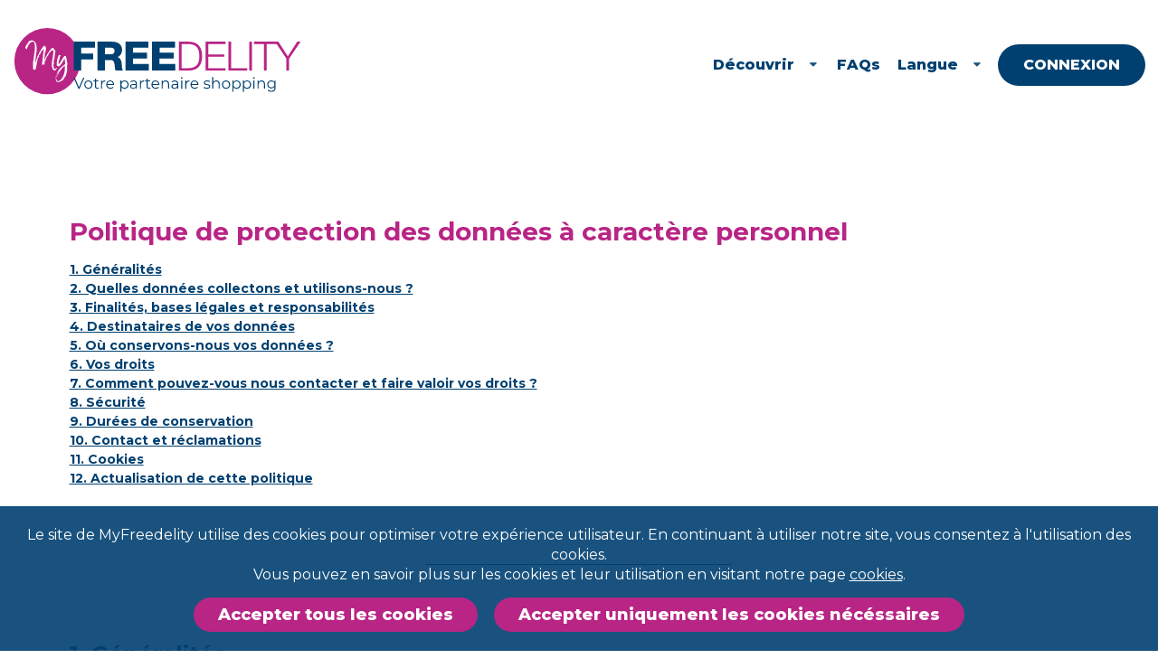

--- FILE ---
content_type: text/html; charset=utf-8
request_url: https://www.myfreedelity.com/privacy
body_size: 11642
content:
<?xml version="1.0" encoding="UTF-8" ?>
<!DOCTYPE html PUBLIC "-//W3C//DTD XHTML 1.0 Transitional//EN" "http://www.w3.org/TR/xhtml1/DTD/xhtml1-transitional.dtd">
<html xmlns="http://www.w3.org/1999/xhtml"  lang="fr" >
<head>
<title>Respect de la vie privée - MyFreedelity</title>
 <meta name="viewport" content="width=device-width, initial-scale=1.0, maximum-scale=1.0,user-scalable=0" />
 <!--<link rel="stylesheet" href="libraries/jquery/aos/2.3.4/aos.css" type="text/css" />-->
 <!--<link rel="stylesheet" href="libraries/fomantic/2.9.0/semantic.min.css" type="text/css" />-->
 <!--<link rel="stylesheet" href="styles/front-font.css" type="text/css" />-->
 <!--<link rel="stylesheet" href="styles/front-more.css" type="text/css" />-->
 <!--<link rel="stylesheet" href="styles/front.css" type="text/css" />-->
 <!--<link rel="stylesheet" href="styles/front-sliders.css" type="text/css" />-->
 <!--<link rel="stylesheet" href="styles/storelocator.css" type="text/css" />-->
 <!--<link rel="stylesheet" href="styles/sfront.css" type="text/css" />-->
 <!--<link rel="stylesheet" href="libraries/jquery/slick-carousel/1.9.0/slick.min.css" type="text/css" />-->
 <!--<link rel="stylesheet" href="libraries/jquery/slick-carousel/1.9.0/slick-theme.min.css" type="text/css" />-->
 <link rel="stylesheet" href="/dynamic/ce98e044acfdc221806e6d49a89b195c.css" type="text/css" />
 <link rel="stylesheet" href="https://fonts.googleapis.com/css2?family=Montserrat:ital,wght@0,100..900;1,100..900&amp;display=swap" type="text/css" />
 <link rel="stylesheet" href="/libraries/fawesome/7.1.0/css/all.min.css" type="text/css" />
 <!--<script type="text/javascript" src="/libraries/kelare/js/bbcode/1.0/bbcode.js"></script>-->
 <!--<script type="text/javascript" src="libraries/jquery/aos/2.3.4/aos.js"></script>-->
 <!--<script type="text/javascript" src="libraries/jquery/moment/2.29.4/moment-with-locales.min.js"></script>-->
 <!--<script type="text/javascript" src="libraries/fomantic/2.9.0/semantic.min.js"></script>-->
 <!--<script type="text/javascript" src="libraries/sentry/10.32.1/bundle.tracing.min.js"></script>-->
 <!--<script type="text/javascript" src="libraries/sentry/10.32.1/bundle.min.js"></script>-->
 <!--<script type="text/javascript" src="libraries/jquery/base/3.5.1/jquery-migrate-3.3.1.min.js"></script>-->
 <!--<script type="text/javascript" src="libraries/jquery/base/3.5.1/jquery-3.5.1.min.js"></script>-->
 <script type="text/javascript" src="/dynamic/3c4ef4dbe7093eed84f8d434b2b867ed.js"></script>
    <meta http-equiv="Content-Type" content="text/html; charset=utf-8">
    <meta http-equiv="Content-Language" content="fr">
</head>
<body id="page_core_fid_privacy" class="usrlang_fr"><div class="cookie-warning">Le site de MyFreedelity utilise des cookies pour optimiser votre expérience utilisateur. En continuant à utiliser notre site, vous consentez à l'utilisation des cookies. 
		<br />Vous pouvez en savoir plus sur les cookies et leur utilisation en visitant notre page <a 
href="cookies" class="XLink">cookies</a>.<br /><button class="button btn purple" id="disable-cookie-warning" type="button" onclick="">Accepter tous les cookies</button>
<button class="button btn purple" id="necessary-cookie" type="button" onclick="">Accepter uniquement les cookies nécéssaires</button>
</div>
<div class="downloadAppLink"><a 
href="#" class="XLink clean"><div class="appdownload"><p><img src="/images/theme/front/mfappicon.png"  />
Télécharger l'application mobile</p></div>
</a><a 
href="#" class="XLink clean"><div class="appclose"><p><i class="fas fa-times"></i></p></div>
</a><div class="clearboth"></div>
</div>
<div class="ui nav computer only padded grid"><div class="ui wide container"><a 
href="/" class="XLink header logo"><img src="/images/theme/front/logomyfreedelityfr.svg"  data-aos="fade-right" data-aos-duration="500" />
</a><div class="ui borderless huge menu" data-aos="fade-left" data-aos-duration="1000"><div class="ui dropdown item">Découvrir
			<i class="dropdown icon"></i><div class="menu"><a 
href="comment-ca-marche" class="XLink item">Comment ça marche&nbsp;?</a><a 
href="comment-demander-acces" class="XLink item">Comment demander l'accès&nbsp;?</a><a 
href="les-avantages-myfreedelity" class="XLink item">Avantages</a><a 
href="l-application-mobile" class="XLink item">L'application mobile</a><a 
href="repertoire-des-commerces" class="XLink item">Les enseignes participantes</a></div>
</div>
<a 
href="questions-et-reponses" class="XLink item">FAQs</a><div class="ui dropdown item">Langue
			<i class="dropdown icon"></i><div class="menu"><a 
href="/fr/" class="XLink item linkfr">FR</a><a 
href="/nl/" class="XLink item linknl">NL</a><a 
href="/en/" class="XLink item linken">EN</a><a 
href="/it/" class="XLink item linkit">IT</a><a 
href="/de/" class="XLink item linkde">DE</a><a 
href="/es/" class="XLink item linkes">ES</a><a 
href="/pt/" class="XLink item linkpt">PT</a></div>
</div>
<a 
href="connexion" class="XLink item connexion">Connexion</a></div>
</div>
</div>
<div class="ui tablet mobile only grid"><div class="ui borderless huge menu"><a 
href="/" class="XLink header logo"><img src="/images/theme/front/logomyfreedelityfr.svg"  />
</a><div class="right menu"><div class="item"><button class="ui icon toggle basic button" type="button" onclick=""><i class="fas fa-bars"></i></button>
</div>
</div>
<div class="ui vertical borderless fluid menu"><div class="ui dropdown item">Découvrir
			<i class="dropdown icon"></i><div class="menu"><a 
href="comment-ca-marche" class="XLink item">Comment ça marche&nbsp;?</a><a 
href="comment-demander-acces" class="XLink item">Comment demander l'accès&nbsp;?</a><a 
href="les-avantages-myfreedelity" class="XLink item">Avantages</a><a 
href="l-application-mobile" class="XLink item">L'application mobile</a><a 
href="repertoire-des-commerces" class="XLink item">Les enseignes participantes</a></div>
</div>
<a 
href="questions-et-reponses" class="XLink item">FAQs</a><div class="ui dropdown item">Langue
			<i class="dropdown icon"></i><div class="menu"><a 
href="/fr/" class="XLink item">FR</a><a 
href="/nl/" class="XLink item">NL</a><a 
href="/en/" class="XLink item">EN</a><a 
href="/it/" class="XLink item">IT</a><a 
href="/de/" class="XLink item">DE</a></div>
</div>
<a 
href="connexion" class="XLink item connexion">Connexion</a></div>
</div>
</div>


		<script type="text/javascript">
$(document).ready(function () {
      
		var pathArray = window.location.pathname.split('/');
		url = pathArray[pathArray.length-1] + window.location.search;

		$(".linkfr").attr("href", "/fr/" + url);
		$(".linkde").attr("href", "/de/" + url);
		$(".linknl").attr("href", "/nl/" + url);
		$(".linken").attr("href", "/en/" + url);
		$(".linkit").attr("href", "/it/" + url);
        
});
		</script>	  
	  
	  <div class="posthead"><div class="legal mainwrap"><div class="container smallertext"><h1>Politique de protection des données à caractère personnel</h1><p><a 
href="#privacy1" class="XLink"><strong>1. Généralités</strong></a><br /><a 
href="#privacy2" class="XLink"><strong>2. Quelles données collectons et utilisons-nous&nbsp;?</strong></a><br /><a 
href="#privacy3" class="XLink"><strong>3. Finalités, bases légales et responsabilités</strong></a><br /><a 
href="#privacy4" class="XLink"><strong>4. Destinataires de vos données</strong></a><br /><a 
href="#privacy5" class="XLink"><strong>5. Où conservons-nous vos données&nbsp;?</strong></a><br /><a 
href="#privacy6" class="XLink"><strong>6. Vos droits</strong></a><br /><a 
href="#privacy7" class="XLink"><strong>7. Comment pouvez-vous nous contacter et faire valoir vos droits&nbsp;?</strong></a><br /><a 
href="#privacy8" class="XLink"><strong>8. Sécurité</strong></a><br /><a 
href="#privacy9" class="XLink"><strong>9. Durées de conservation</strong></a><br /><a 
href="#privacy10" class="XLink"><strong>10. Contact et réclamations</strong></a><br /><a 
href="#privacy11" class="XLink"><strong>11. Cookies</strong></a><br /><a 
href="#privacy12" class="XLink"><strong>12. Actualisation de cette politique</strong></a></p><div id="privacy1"><hr></hr><h2>1. Généralités</h2><div style="text-align: center;">La présente Politique est établie par&nbsp;:</div><br />
<div><div style="text-align: center;"><b>Freedelity S.A.<br />
Rue Altiero Spinelli 7 - 1401 Nivelles<br />
<a href="mailto:dpo@freedelity.be" title="mailto:dpo@freedelity.be" class="bbcodea9ab905ff1a5032ba7b91731ef2a4385">dpo@freedelity.be</a><br />
BCE n° 0818.399.886</b></div></div>	<br />
	Freedelity est un fournisseur de solutions et de services informatiques en support de la collecte de certaines données à caractère personnel (ci-après «&nbsp;Données&nbsp;»), de leur mise à jour et de leur gestion.<br />
<br />
Freedelity permet, entre autres, à ses Clients de centraliser et de tenir à jour vos données via la constitution d’un fichier référentiel.<br />
<br />
Les Clients de Freedelity (ci-après «&nbsp;Clients&nbsp;») sont principalement&nbsp;:<br />
Des enseignes de la grande distribution (<a href="https://www.myfreedelity.com/repertoire-des-commerces" title="https://www.myfreedelity.com/repertoire-des-commerces" class="bbcode5d388ae289b8f80a611c80ff4d93aa74" target="_blank">https://www.myfreedelity.com/repertoire-des-commerces</a>) et d’autres entreprises soucieuses de vous authentifier (KYC) et de mieux vous connaître (études de marché) afin développer une relation et des services personnalisés avec leurs consommateurs (vous), tout en répondant aux différentes exigences règlementaires en matière de protection et de traitement de Données, et auprès desquelles vous vous êtes inscrits à un programme de fidélisation, une dématérialisation de la garantie, ou tout autre programme de relation à la clientèle (par exemple, un club)&nbsp;;<br />
<br />
Chaque Client de Freedelity est responsable de traitement pour certains traitements et certaines Données. Freedelity Intervient principalement en tant que sous-traitant des Clients et responsable conjoint.  Pour certains traitements Freedelity agi par ailleurs, en tant que responsable distinct du traitement de vos Données.<br />
<br />
Freedelity agit dès lors&nbsp;:<br />
<ol style="list-style-type: decimal;"><li>Comme sous-traitant pour les traitements réalisés pour le compte des enseignes clientes (gestion de leur base de données, fidélité, marketing, etc.)&nbsp;;</li><li>Comme responsable conjoint avec les enseignes pour la mutualisation et la tenue à jour des données (fichier référentiel)&nbsp;;</li><li>Comme responsable de traitement distinct pour certains traitements ultérieurs (Know Your Customer (KYC), études de marché, services complémentaires MyFreedelity, etc.).</li></ol>Les politiques de protection des données à caractère personnel des Clients de Freedelity s’appliqueront également pour expliquer comment les Clients de Freedelity traitent vos Données. Nous vous renvoyons à leurs propres documents à ces fins.<br />
<br />
Freedelity et ses clients accordent une très grande importance à vos Données et à leur protection conformément aux dispositions du Règlement (U.E.) 2016/679 du Parlement européen et du Conseil du 27 avril 2016 relatif à la protection des personnes physiques à l’égard du traitement des données à caractère personnel et à la libre circulation de ces données, ainsi qu’à la loi du 30 juillet 2018 relative à la protection des personnes physiques à l’égard des traitements de données à caractère personnel.<br />
<br />
Cette politique de protection des données à caractère personnel a pour objectif de vous expliquer comment vos Données sont collectées, utilisées, conservées, protégées et rendues accessibles à nos Clients comme à vous-même.<br />
<br />
Au travers du portail <a href="https://www.myfreedelity.com/" title="https://www.myfreedelity.com/" class="bbcodee140bb669ff8dc26074b3fabd8107372" target="_blank">www.myfreedelity.com</a> et l'application mobile MyFreedelity, vous pouvez, à tout moment, accéder à vos Données et les gérer tant au niveau de leur contenu que de leur utilisation (la gestion des consentements et des préférences). Freedelity vous permet ainsi d'exercer un contrôle direct, complet et immédiat sur l'usage qui est fait de vos Données, par chaque Client et par Freedelity, et/ou vous permet de consulter à tout moment vos avantages auprès de nos Clients.<br />
<br />
<b>Si vous avez une plainte, une question ou un problème concernant la manière dont nous utilisons vos Données, contactez notre Délégué à la Protection des Données (DPO) via l’adresse email </b><a href="mailto:dpo@freedelity.be" title="mailto:dpo@freedelity.be" class="bbcodea9ab905ff1a5032ba7b91731ef2a4385" target="_blank"><b>dpo@freedelity.be</b></a>.</div>
<div id="privacy2"><hr></hr><h2>2. Quelles données collectons et utilisons-nous&nbsp;?</h2>Selon le contexte et les traitements auxquels vous avez souscrits, Freedelity traite les données suivantes&nbsp;:<br />
<ol style="list-style-type: decimal;"><li><b>Données d’identification&nbsp;:</b> nom, prénom, date et lieu de naissance (hashé, pas d’identification directe possible), genre, langue, identifiant unique, token, numéro de carte d’identité (jusqu’au 31/07/2026. Le numéro est hashé, pas d’identification directe possible)&nbsp;;</li><li><b>Données de contact&nbsp;:</b> votre adresse postale, email, n° de téléphone/GSM et historiques de ces données&nbsp;;</li><li><b>Données de connexion&nbsp;:</b> adresses IP, logs, identifiants de connexion (login et mot de passe)&nbsp;; la date de création de votre profil, les informations relatives à l'envoi de l'email de confirmation d'inscription dans le fichier référentiel, la date de la dernière visite sur le portail et l'application MyFreedelity&nbsp;;</li><li><b>Données de localisation (au départ de l’adresse postale)&nbsp;:</b> coordonnées géographiques, codification de secteur/de rue/d'adresse/d'immeuble/de tronçon de rue et de typologie géomarketing (données issues de l’open data, par exemple Statbel, Openstreet map)&nbsp;;</li><li><b>Internet&nbsp;:</b> cookies, traceurs, données de navigation, mesure d’audience&nbsp;;</li><li><b>Données transactionnelles</b>&nbsp;: données générées par les transactions effectuées dans le cadre du programme de fidélisation mis en œuvre par l’enseigne&nbsp;: achats, garanties, montants, objets des transactions, points de fidélité, coupons, tickets de caisse, jeux concours, carte épargne, bons cadeaux, bons de réduction,…</li><li><b>Données d’interaction&nbsp;:</b> passages sur bornes, réponses à des campagnes marketing, préférences de communication</li><li><b>Autres catégories de données&nbsp;:</b> retours postaux et emails non délivrés.</li></ol>Sur le portail et l'application mobile MyFreedelity, vous avez accès à d'autres informations spécifiques à votre interaction avec chaque Client (par exemple le détail des tickets de caisse ou les historiques d'achat et de communication...). Freedelity ne traite pas ces Données pour son propre compte, mais pour le compte de ses Clients. Freedelity agit alors en qualité de sous-traitant. A cet égard, nous respectons la règlementation en vigueur en matière de protection des données à caractère personnel et nous vous aidons notamment dans le cadre de l’exercice des droits dont vous disposez en votre qualité de personne concernée. Plus d'informations sur ces Données, ces traitements et les finalités de ceux-ci peuvent être obtenues dans les politiques de protection des données à caractère personnel des Clients concernés.<br />
 <br />
<h3>Comment vos Données sont-elles recueillies&nbsp;?</h3><br />
Vos données sont collectées directement auprès de vous lorsque vous créez votre compte / profil client en magasin (à la caisse ou sur les bornes prévues à cet effet) ou sur le site internet / application mobile de l’enseigne, systèmes de caisse, kioskes, API, portails web….<br />
<br />
Les outils permettant la collecte de vos données, en ce compris via la lecture de votre carte d’identité, sont mis à votre disposition par Freedelity SA. Freedelity traite vos données en qualité de sous-traitant et uniquement sur instructions des enseignes. <br />
<br />
Vos données sont transférées par les enseignes clientes à Freedelity dans le cadre de la constitution et la tenue à jour du fichier référentiel.<br />
<br />
Les autres sources données traitées par Freedelity sont&nbsp;:<br />
<ol style="list-style-type: decimal;"><li>Les données que vous nous communiquez volontairement (email, mobile, préférences)&nbsp;;</li><li>Les données que vous nous communiquez directement via MyFreedelity (portail ou application mobile), via notre site Web, via les kioskes, les sites web de nos clients, les API&nbsp;;</li><li>Vos transactions et interactions auprès de nos clients.</li></ol></div>
<div id="privacy3"><hr></hr><h2>3. Finalités, bases légales et responsabilités</h2><h3>3.1. Freedelity sous-traitant de vos données personnelles</h3>Freedelity intervient en tant que sous-traitant pour ses Clients dans le cadre des finalités suivantes&nbsp;:<br />
<ol style="list-style-type: decimal;"><li>Gestion de la relation client, fidélité, marketing, gestion de vos droits&nbsp;;</li><li>Sécurisation de vos données&nbsp;: Hébergement, sauvegarde, restauration, contrôle des accès&nbsp;;</li><li>Recueillir, enregistrer et gérer les consentements pour l’envoi de communications marketing (email, SMS, courrier) et vos préférences à ce sujet&nbsp;;</li><li>Intégration d’outils de connexion&nbsp;: ce traitement est réalisé par Freedelity en qualité de sous-traitant pour le compte du Client sur le site internet duquel vous souhaitez vous authentifier grâce à l’outil de connexion. Vos données ne seront traitées à cette fin que si vous y consentez. Le Client vous informera des traitements envisagés au moment de la collecte de votre consentement.</li></ol>Les traitements de données personnelles sont strictement encadrés par des contrats de sous-traitance conformes au RGPD. Ces conventions précisent notamment les durées de conservation applicables pour chaque client et les dispositions spécifiques relatives aux données que nous traitons pour eux. Pour en savoir plus sur les traitements mis en œuvre par nos clients (enseignes), nous vous invitons à consulter leurs Privacy Policy spécifiques.<br />
<h3>3.2. Freedelity est responsable du traitement, conjointement avec ses clients.</h3>Pour nous assurer de la tenue à jour de vos données d’identification et de contact, nous traitons vos données d’identification et de contact conjointement avec les enseignes Clientes (partenaires) dans le cadre d’un service de mutualisation de la tenue à jour de vos Données.<br />
<br />
<b><u>Qu’est-ce que la mutualisation de la tenue à jour de vos données&nbsp;: </u></b><br />
<br />
Les données d’identification et de contact dont nous disposons nous sont transmises par les enseignes partenaires afin qu’elles soient versées dans un Fichier Référentiel dont la gestion est confiée à Freedelity en qualité de tiers de confiance et responsable conjoint. La centralisation de ces données permet alors à Freedelity de détecter des modifications permettant ensuite d’automatiser la tenue à jour des bases de données de l’ensemble des enseignes partenaires de Freedelity auprès desquelles vous avez accepté le traitement de vos données personnelles. Ainsi, si vous mettez à jour vos données dans l’une des enseignes, ces données seront automatiquement mises à jour chez nous et automatiquement répercutées auprès de chaque client utilisateur des solutions conçues par Freedelity. De cette manière, vous vous assurez que vos données sont correctes et à jour dans les systèmes de tous vos magasins préférés affiliés aux services de gestion de données commercialisés par Freedelity.<br />
<br />
<b><u>Base légale</u>&nbsp;: Le traitement de vos données à des fins de mutualisation de la tenue à jour des données est justifié par&nbsp;: </b><br />
<ol style="list-style-type: decimal;"><li>votre confort&nbsp;: le fait que vos données soient à jour dans les enseignes auprès des quelles vous êtes affiliés. Cela vous permet notamment de modifier/corriger/mettre à jour vos données dans une seule de ces enseignes, pour que ces modifications soient répercutées dans les bases de données des autres enseignes auxquelles vous êtes affiliés.</li><li>l’intérêt légitime des enseignes à assurer que les données relatives à leurs clients, conservées dans nos bases de données, sont à jour. C’est sur base de ces données qu’elles communiquent avec vous et gèrent leur relation client (communications, marketing, programme de fidélité, etc.).</li><li>l’intérêt légitime de Freedelity d’offrir et de commercialiser sa solution de mutualisation de la tenue à jour des données aux enseignes.</li></ol><b>Vous pouvez vous opposez au traitement de vos données à ces fins, au moment de la collecte de vos données et à tout moment ultérieur. </b><br />
<br />
Si vous vous opposez à ces traitements, vous pourrez bien entendu vous affilier à l’enseigne. Par contre, vous ne bénéficierez pas de la mise à jour automatique de vos données dans l’ensemble des enseignes affiliées au service de mutualisation de la tenue à jour de vos données. Consultez la section «&nbsp;Vos droits&nbsp;» pour en savoir plus sur la manière de le faire.<br />
<br />
<b>Données traitées&nbsp;:</b> Dans le cadre de la mutualisation de la tenue à jour de vos données, nous traitons conjointement avec les enseignes partenaires les données suivantes&nbsp;:<ol style="list-style-type: decimal;"><li><b>Données nécessaires à la création d’un identifiant unique&nbsp;:</b> nom, prénom, date de naissance, lieu de naissance, numéro de carte d’identité. Ces données servent  à créer votre identifiant unique. Votre lieu de naissance et votre numéro de carte d’identité sont immédiatement chiffrés de manière irréversible. Elles ne sont donc pas conservées en clair dans nos bases de données,</li><li><b>Données de contact&nbsp;:</b> numéro de téléphone, adresse postale, adresse électronique.</li><li><b>Données d’identification</b><b> :</b> nom, prénom, genre, langue, date de naissance, Identifiant unique, userID...</li></ol><b><u>Destinataires</u>&nbsp;:</b> pour autant que vous ne vous y soyez pas opposé, vos données seront mises à jour auprès des autres enseignes auprès desquelles vous disposeriez déjà d’un compte / profil client. Ces enseignes ne recevront toutefois les mises à jour de vos données d’identification et de contact que lors de votre inscription ou lorsque vous les modifiez. Vous pouvez consulter la liste de ces enseignes à tout moment en vous rendant sur votre portail MyFreedelity. Consultez la section «&nbsp;Vos droits&nbsp;» pour en savoir plus sur la manière de le faire.<br />
 <br />
<div><div><div>Finalité</div><div>Base légale</div><div>Données concernées</div></div><div><div>Constitution du fichier référentiel</div><div>Intérêt légitime</div><div>Données d’identification (nom, prénom, date de naissance, lieu de naissance (hashé), langue, genre, identifiant unique, numéro de carte d’identité hashé), contact (adresse postale, email, téléphone)</div></div><div><div>Mise à jour automatique et centralisée des données, détection des modifications, gestion des doublons, attribution d’un identifiant unique, propagation des corrections à toutes les enseignes concernées</div><div>Intérêt légitime</div><div>Données d’identification (nom, prénom, date de naissance, lieu de naissance (hashé), langue, genre, identifiant unique, numéro de carte d’identité hashé), contact (adresse postale, email, téléphone), consentements</div></div></div><br />
Vous pouvez vous opposer à tout moment aux traitements de mutualisation et tenue à jour de vos données. Pour plus d’information sur les modalités d’exercice de vos droits, veuillez consulter l’article «&nbsp;Vos droits&nbsp;» de la présente politique.<br />
<h3>3.3. Freedelity est responsable de traitement distinct</h3>Une fois que vos données ont été versées au Fichier Référentiel, et sauf indication contraire de votre part, vos données sont ensuite traitées par Freedelity en sa qualité de responsable distinct du traitement.<br />
<ol style="list-style-type: decimal;"><li>Vos données sont traitées par Freedelity afin d’offrir à ses Clients les services suivants&nbsp;:<ol style="list-style-type: decimal;"><li>Vérification d’identité ou KYC (« Know Your Customer&nbsp;») permettant aux Clients de Freedelity de vérifier l'identité des personnes concernées. Ce service consiste à confirmer à nos Clients que les données qu’ils nous communiquent à votre sujet sont exactes.</li><li>Etudes de marché et établissement de typologies géomarketing. Nous permettons à nos partenaires de réaliser ces études uniquement sur base de données anonymisées.</li></ol></li><li>Freedelity vous propose également des outils via son portail ou son application mobile&nbsp;:<ol style="list-style-type: decimal;"><li>Analyse de votre budget de dépenses</li><li>Un nutriscore</li><li>Dématérialisation de vos cartes</li></ol></li><li>Communication<ol style="list-style-type: decimal;"><li>Nous utilisons vos données pour vous informer de l'intégration de nouveaux Clients de Freedelity, vous informer de nouvelles fonctionnalités et d’évolutions techniques développées par Freedelity, relatives au portail et à l'application MyFreedelity.</li><li>Les communications peuvent être réalisés par courrier postal, par email, par téléphone, par SMS ou via l’application ou le portail MyFreedelity.</li></ol></li></ol><br />
<br />
<div><div><div>Finalité</div><div>Base légale</div><div>Données concernées</div></div><div><div><b>Services complémentaires via MyFreedelity</b>&nbsp;: création du compte utilisateur, dématérialisation de cartes, outils d’analyse de consommation, budget, nutriscore.</div><div>Exécution du contrat</div><div>Données d’identification, contact, historiques d’achats, données de consommation</div></div><div><div><b>KYC</b> (Know Your Customer)&nbsp;: Validation d’identité, vérification d’existence, sécurisation de transactions</div><div>Intérêt légitime</div><div>Données d’identification, contact</div></div><div><div><b>Études de marché</b>&nbsp;: Production de statistiques, analyses de marché, segmentation</div><div>Intérêt légitime</div><div>Données d’identification, contact</div></div><div><div><b>Vous informer </b>régulièrement sur le statut de votre profil/compte</div><div>Intérêt légitime</div><div>Données d’identification, contact, historiques d’achats, données de consommation</div></div><div><div><b>Cookies et traceurs</b></div><div>Consentement</div><div>Données de navigation, mesure d’audience</div></div></div><br />
<br />
Aucune donnée directement identifiante n’est transmise à des tiers dans le cadre des études de marché ou du Know Your Customer.<br />
<br />
Vous pouvez vous opposer, à tout moment, aux traitements de vos Données réalisés sur base de notre intérêt légitime et vous pouvez également retirer votre consentement lorsque le traitement de vos données est basé sur celui-ci.  Pour plus d’information sur les modalités d’exercice de vos droits, veuillez consulter l’article «&nbsp;Vos droits&nbsp;» de la présente politique.<br />
	  </div>
<div id="privacy4"><hr></hr><h2>4. Destinataires de vos données</h2>Vos Données sont accessibles par le staff compétent de Freedelity.<br />
<br />
Elles sont également traitées par&nbsp;:<br />
<ol style="list-style-type: decimal;"><li>Nos sous-traitants techniques (hébergement, maintenance, emailing, sécurité, etc.)</li><li>Les enseignes partenaires (dans le cadre de la mutualisation de la tenue à jour de vos données)</li><li>Les Clients de Freedelity pour les services complémentaires (KYC, études de marché, outils de connexion)</li><li>Autorités compétentes, si la loi l’exige. Certaines instances publiques ont le droit de consulter ou de demander une partie de vos Données. Nous nous devons de coopérer dans de tels cas.</li></ol>Toutes ces parties doivent respecter la règlementation qui est d'application en matière de protection des données à caractère personnel, et notamment les droits dont vous disposez en qualité de personne concernée, et doivent respecter les dispositions contractuelles visant à assurer un haut niveau de sécurité.</div>
<div id="privacy5"><hr></hr><h2>5. Où conservons-nous vos données&nbsp;?</h2>Les Données sont conservées sur des serveurs sécurisés, situés dans l'Union Européenne ou dans des endroits présentant un niveau de protection des données suffisant et approprié conformément à l'avis de la Commission Européenne ou à la législation, de manière que le niveau de protection des personnes physiques garanti par le Règlement général sur la protection des données ne soit pas compromis.<br />
		<br />
		</div>
<div id="privacy6"><hr></hr><h2>6. Vos droits</h2>Vous disposez des droits suivants concernant le traitement de vos données:<br />
<h3>Droit d'accès</h3>Vous avez le droit d’obtenir la confirmation que des Données vous concernant sont traitées par Freedelity, de nous interroger sur les Données dont nous disposons à votre sujet et d’obtenir une copie de vos Données.<br />
<h3>Droit de rectification</h3>Vous avez le droit de rectifier vos Données inexactes et de compléter vos Données incomplètes.<br />
<h3>Droit d'opposition</h3>Vous avez un droit de vous opposer à toute utilisation de vos Données, lorsque le traitement est fondé sur notre intérêt légitime.<br />
<h3>Droit à la limitation du traitement</h3>Vous pouvez nous demander de limiter le traitement de vos Données, conformément à la législation applicable en matière de protection des Données.<br />
<h3>Droit à l'oubli ou à la suppression</h3>Vous avez le droit de nous demander de supprimer vos Données, si vous vous trouvez dans les conditions prévues par la législation applicable en matière de protection des Données, sauf si nous sommes tenus légalement d’en conserver certaines.<br />
<h3>Droit de retrait de votre consentement</h3>Vous avez le droit de retirer, à tout moment, votre consentement aux traitements réalisés sur base de celui-ci, et ce à tout moment, sans justification et sans que cela ne remette en cause la licéité des traitements réalisés lorsque votre consentement était actif.<br />
<h3>Droit à la portabilité des Données</h3>Vous pouvez demander à récupérer vos Données sous un format lisible par une machine ou demander à ce que vos Données soient transférées à un autre responsable de traitement de votre choix. Pour des raisons de propriété intellectuelle, le fichier contenant vos Données ne sera pas structuré (fichier plat).<br />
<br />
Vous pouvez adresser les plaintes en rapport avec le traitement de vos Données par Freedelity à l'Autorité de protection des données, rue de la Presse 35, 1000 Bruxelles / +32 (0)2 274 48 00 / <a href="mailto:contact&#64;apd-gba&#46;be&#46;" title="contact@apd-gba.be.">contact&#64;apd-gba&#46;be&#46;</a></div>
<div id="privacy7"><hr></hr><h2>7. Comment pouvez-vous nous contacter et faire valoir vos droits&nbsp;?</h2>Vous pouvez exercer vos droits&nbsp;:<br />
<ol style="list-style-type: decimal;"><li>Via MyFreedelity (<a href="https://www.myfreedelity.com/" title="https://www.myfreedelity.com/" class="bbcodee140bb669ff8dc26074b3fabd8107372" target="_blank">https://www.myfreedelity.com</a>) Si vous n'avez pas accès au portail ou l'application MyFreedelity&nbsp;: vous pouvez envoyer un email à <a href="mailto:privacy@myfreedelity.com" title="mailto:privacy@myfreedelity.com" class="bbcode77a9cd9f0967a90997672d197b8de95d" target="_blank">privacy@myfreedelity.com</a>, en joignant à votre demande une preuve de votre identité.</li><li>Directement <i>en magasin&nbsp;: </i>vous pouvez exercer vos droits en vous adressant au caissier en magasin auprès de l’enseigne concernée</li><li>Par téléphone&nbsp;: +32 2 880 98 36</li><li>Par email&nbsp;: <a href="mailto:privacy@myfreedelity.com" title="mailto:privacy@myfreedelity.com" class="bbcode77a9cd9f0967a90997672d197b8de95d" target="_blank">privacy@myfreedelity.com</a></li><li>Vous pouvez également nous adresser un courrier postal, en joignant à votre demande une preuve de votre identité, à l'adresse Freedelity SA, Rue Altiero Spinelli 7, 1401 Nivelles. Veillez à toujours formuler clairement le droit que vous souhaitez exercer</li></ol>Nous attirons votre attention sur le fait que Freedelity intervient également en tant que sous-traitant de certains de ses Clients. Dès lors, vous pourriez voir, au travers du portail ou de l’application MyFreedelity, certaines Données qui ne sont pas traitées par Freedelity comme responsable de traitement, mais bien comme sous-traitant (par exemple, des tickets de caisse, des analyses d’historique d’achat...). En cas de demandes d’exercice de l’un de vos droits sur vos Données, Freedelity pourra répondre à ces demandes, conformément à ce que prévoit la convention de traitement conclue entre Freedelity et ses Clients, agissant en tant que responsables du traitement, ainsi que le Règlement général sur la protection des données. Freedelity pourra également répercuter votre demande au Client et collaborera au mieux afin de satisfaire à votre demande.<br />
<br />
De même, lorsque vous utilisez le portail ou l’application MyFreedelity afin d’exercer un contrôle sur les traitements de vos Données par les Clients, Freedelity transmet automatiquement l’instruction au Client. Il incombe à ce Client de donner suite à cette instruction sur ses propres systèmes (en supprimant vos Données de ses propres systèmes par exemple), conformément à sa propre politique de traitement des données à caractère personnel. Freedelity n’agit dans ce cadre que comme un intermédiaire.</div>
<div id="privacy8"><hr></hr><h2>8. Sécurité</h2>Vos Données sont conservées sur des serveurs informatiques sécurisés selon les normes de l’état de l’art et de la technique. Lorsque nous collaborons avec d'autres parties, comme nos sous-traitants, nous exigeons d'elles le même niveau de sécurité.<br />
<br />
Des mesures de sécurité adéquates et vérifiées par des organismes compétents et indépendants ont été mises en place, conformément aux dispositions du Règlement Européen applicable en la matière et dans le respect des bonnes pratiques, afin d’éviter toute destruction, perte, altération, divulgation non autorisée ou accès non autorisé à vos données à caractère personnel.<br />
<br />
Malgré tous les efforts mis en place par Freedelity, nous ne pouvons, cependant, jamais garantir totalement la sécurité et la protection de vos Données.</div>
<div id="privacy9"><hr></hr><h2>9. Durées de conservation</h2>Vos données sont conservées dans le Fichier Référentiel maximum 3 ans après votre dernière interaction avec l’un des magasins participant à la mutualisation de la tenue à jour des données (achat en magasin, inscription à un programme de fidélité ou mise à jour de vos données).<br />
<br />
Les données traitées dans l’application MyFreedelity ou dans le portail sont conservées 3 ans après la dernière utilisation active de MyFreedelity.</div>
<div id="privacy10"><hr></hr><h2>10. Contact et réclamations</h2><ol style="list-style-type: decimal;"><li>Freedelity SA – Rue Altiero Spinelli 7, 1401 Nivelles, Belgium – <a href="mailto:info&#64;freedelity&#46;be" title="info@freedelity.be">info&#64;freedelity&#46;be</a></li><li>Délégué à la protection des données&nbsp;: <a href="mailto:privacy@myfreedelity.com" title="mailto:privacy@myfreedelity.com" class="bbcode77a9cd9f0967a90997672d197b8de95d" target="_blank">privacy@myfreedelity.com</a></li><li>Autorité de protection des données&nbsp;: Rue de la Presse 35, 1000 Bruxelles – <a href="mailto:contact@apd-gba.be" title="mailto:contact@apd-gba.be" class="bbcode3afad6c55c23530bfbfb8a3e92136360" target="_blank">contact@apd-gba.be</a></li></ol><br />
	</div>
<div id="privacy11"><hr></hr><h2>11. Cookies</h2>Nous utilisons des cookies et traceurs sur notre site internet, sur le portail MyFreedelity, sur l’application MyFreedelity et pour vous fournir d’éventuels autres services mis en place par Freedelity.<br />
<br />
Vous pouvez gérer vos préférences en matière de cookies ou retirer votre consentement, à tout moment, en <a href="JavaScript:reShowCookies();" title="JavaScript:reShowCookies();" class="bbcodefcfbdd76e66c093d717f1072b56d0351">cliquant sur ce lien</a>.<br />
<br />
Si vous souhaitez obtenir davantage d’informations concernant les cookies que nous utilisons sur notre site internet, vous pouvez consulter notre <a href="https://www.myfreedelity.com/cookies" title="https://www.myfreedelity.com/cookies" class="bbcode6c4a586009f9eee906d3968bd8a1a797" target="_blank">Politique de gestion des cookies</a>.<br />
	</div>
<div id="privacy12"><hr></hr><h2>12. Actualisation de cette politique</h2>Nous faisons évoluer en permanence nos solutions et services afin de pouvoir continuer à vous proposer le meilleur support et service. C'est la raison pour laquelle nous adapterons régulièrement la présente Politique de Protection des données à caractère personnel afin qu'elle soit conforme à notre manière de traiter vos Données. Malgré que nous mettions tout en œuvre pour attirer votre attention sur les adaptations, nous vous demandons de consulter régulièrement la Politique de Protection des données à caractère personnel. Il est donc également de votre responsabilité de vous tenir au courant des adaptations.<br />
<br />
La présente Politique de Protection des données à caractère personnel a été modifiée pour la dernière fois le <b>31 décembre 2025</b>.<br />
<br />
	  </div>
</div>
</div>
</div>
<footer><div class="container"><div class="ui grid stackable"><div class="eight wide column"><ul><li><a 
href="connexion" class="XLink">Connexion</a></li><li><a 
href="a-propos-freedelity" class="XLink">A propos de Freedelity</a></li><li><a 
href="vie-privee" class="XLink">Politique de protection des données personnelles</a></li><li><a 
href="conditions-dutilisation" class="XLink">Conditions d'utilisation</a></li><li><a 
href="cookies" class="XLink">Cookies</a></li><li><a 
href="questions-et-reponses" class="XLink">FAQ</a></li><li><a 
href="l-application-mobile" class="XLink">Application mobile</a></li><li><a 
href="a-propos-freedelity#contact" class="XLink">Contact</a></li></ul></div>
<div class="eight wide column copyright"><ul class="social"><li><a 
href="https://www.facebook.com/MyFreedelity" onclick="window.open(this.href); return false;" class="XLink"><i class="fab fa-facebook-square"></i>&nbsp;</a></li><li><a 
href="https://www.instagram.com/myfreedelity/" class="XLink"><i class="fa-brands fa-instagram"></i></a></li></ul><p>&copy; 2026 Freedelity SA/NV — 7, Rue Altiero Spinelli - 1401 Nivelles, Belgium<br />+32(0)2/880.98.36 - <a 
href="mailto:info&#64;myfreedelity&#46;com" class="XLink">info@myfreedelity.com</a><br />MyFreedelity et le logo MyFreedelity sont des marques déposées de Freedelity SA.<br />Tous droits réservés. N° BCE BE0818.399.886.</p></div>
</div>
</div>
</footer>
 <!--<script type="text/javascript" src="libraries/jquery/slick-carousel/1.9.0/slick.min.js"></script>-->
 <!--<script type="text/javascript" src="js/front.js"></script>-->
 <script type="text/javascript" src="/dynamic/ea7849e87102500c3a8d0ca6a2b4b30d.js"></script>
 <script type="text/javascript"><!--
 Sentry.init({   dsn: "https://364afb3afdea42929341b01daf0c59ea@o428183.ingest.sentry.io/5375602",   integrations: [Sentry.browserTracingIntegration()],  tracesSampleRate: 1.0,   ignoreErrors: ["Non-Error promise rejection captured"] }); 
//--></script>
 <script type="text/javascript"><!--
var loaded_scripts = ['js/front.js','libraries/jquery/slick-carousel/1.9.0/slick.min.js','libraries/jquery/base/3.5.1/jquery-3.5.1.min.js','libraries/jquery/base/3.5.1/jquery-migrate-3.3.1.min.js','libraries/sentry/10.32.1/bundle.min.js','libraries/sentry/10.32.1/bundle.tracing.min.js','libraries/fomantic/2.9.0/semantic.min.js','libraries/jquery/moment/2.29.4/moment-with-locales.min.js','libraries/jquery/aos/2.3.4/aos.js','/libraries/kelare/js/bbcode/1.0/bbcode.js','448524590.0'];
var loaded_styles = ['libraries/jquery/aos/2.3.4/aos.css','libraries/fomantic/2.9.0/semantic.min.css','https://fonts.googleapis.com/css2?family=Montserrat:ital,wght@0,100..900;1,100..900&amp;display=swap','styles/front-font.css','styles/front-more.css','styles/front.css','styles/front-sliders.css','styles/storelocator.css','styles/sfront.scss','libraries/jquery/slick-carousel/1.9.0/slick.min.css','libraries/jquery/slick-carousel/1.9.0/slick-theme.min.css','/libraries/fawesome/7.1.0/css/all.min.css'];

//--></script>
</body>
</html>

--- FILE ---
content_type: image/svg+xml
request_url: https://www.myfreedelity.com/images/theme/front/logomyfreedelityfr.svg
body_size: 22292
content:
<svg id="Layer_1" data-name="Layer 1" xmlns="http://www.w3.org/2000/svg" viewBox="0 0 320 78.79"><defs><style>.cls-1{fill:#b82585;}.cls-2{fill:#fff;}.cls-3{fill:#004070;}.cls-4{fill:#00406f;}</style></defs><circle class="cls-1" cx="38.24" cy="39.4" r="36.41"/><path class="cls-2" d="M43.7,27.44h0v.14c-.07.06-.07.06-.13.06H43.5l-.06.1a.19.19,0,0,1-.17.07H43c-.1,0-.13,0-.13.1h0a.06.06,0,0,1,.06,0h0v.2s0,.06-.1.06a.09.09,0,0,0,0,.07h-.4a.12.12,0,0,0-.13.07l-.07-.07c-.07-.07-.1.07-.13.1v.33a1.28,1.28,0,0,0-.07.26.4.4,0,0,1-.26-.06h0V29h0v.1l-.06.07h-.07c-.1,0-.06.16-.06.2h-.07s-.06.16,0,.23l-.13.16H41v-.06a.17.17,0,0,1,0-.1h0c-.1,0-.14.06-.17.19s0,.14-.1.17,0,.07,0,.1h0L40.9,30h.2c0-.07.13-.07.16-.14h0a.06.06,0,0,1-.06.06h-.07V30c0,.1,0,0-.1,0H41l-.07.06-.1.1s0,0-.06,0h-.07v.07h0v.07l-.13.19h.13c.13,0,.1.07.07.07s0,.09,0,.09h-.17s-.06,0-.06-.1v-.06c-.07.09-.13.13-.13.19s-.11.17-.11.2h0l-.13.26h-.07a.31.31,0,0,1,.07-.2c.09,0,.09-.06.09-.13S40,31,40,31.06h-.07V31h0l.14-.07v-.06h-.16a.63.63,0,0,0-.1.29c0,.07.07.1.07.14v.09a.15.15,0,0,1,0,.13l-.1.17-.06.1v.06h.07c0-.06,0-.09.1-.13s.09,0,.09,0h0v.06a.13.13,0,0,1-.07.14V32a.14.14,0,0,0-.13.1h.07l-.1.13h0v-.26H39.7c0,.1-.1.1-.16.1h0v.06c0,.06,0,.13-.13.2s0,.06-.07.13h.13v.07l-.19.26h0v.14a.12.12,0,0,1-.07.1.33.33,0,0,0-.07.16v.23h0a.25.25,0,0,0-.17,0h0c.07,0,.07-.13.2-.13h0a.29.29,0,0,1-.13,0l-.07.07h0v-.1h-.06c-.06,0-.1.06-.17.06v.07l.14.13a.84.84,0,0,0-.07.16v.14h.07s.06.06.06,0a.11.11,0,0,0,0-.13l.06.06a.17.17,0,0,0,0,.1h.2s-.17,0-.2.09,0,.07-.07.07H38.5l-.1-.07V34h0a.19.19,0,0,0-.1.17h0a.15.15,0,0,1-.07-.13v-.1H38s.07,0,.1-.1a.15.15,0,0,0,0-.13H38v.13h0v0c0-.06-.06-.06-.06-.13h0a.33.33,0,0,0,.1.23h0a.17.17,0,0,1,0,.17h0a.09.09,0,0,0,0,.07h0v.26s-.07,0-.07.13h-.09l-.13.23c.1,0,.1,0,.1.07s-.06.1-.06.16h0c.06,0,.06,0,.06.1h-.06V35h-.16v-.17h-.07v.79h0l.06-.06h0c0,.1,0,.13-.07.13h-.07s-.1,0-.1.07l-.06.13c-.07.07-.1.1-.07.16l-.06.23a.11.11,0,0,0-.1.1s0,0,.1,0v.1h-.07v.07c.07,0,.07.06.07.16h-.07a.6.6,0,0,1-.06-.19h0v-.14H37c-.06,0-.06,0,0,.1s0,.07,0,.07h-.07v.13l-.1.1h-.1s-.1.06-.1.1,0,.06-.06.06V37c0,.13-.07.2-.13.33h.13a.12.12,0,0,0,.06.1v.1a.28.28,0,0,0-.13.23h0s.1,0,.13.13a.09.09,0,0,1,0,.07V38c0,.06-.1.1-.16.1v.1l-.14.23H36V38.4h0c0,.1-.06.13-.06.17h0v.1a.24.24,0,0,0-.07.16h0a.16.16,0,0,0,.1-.17h0v.07a.33.33,0,0,1-.06.19.07.07,0,0,1-.07.07h-.1l-.1.2h.23a.34.34,0,0,0-.2,0h0v.07l-.1-.07h0c0,.07,0,.07-.1.07h0a.15.15,0,0,0,0,.13s0,.13-.07.13h-.16l-.1.1c0,.07,0,.07.06.07h0v.16h-.13l.1.1h0l-.07.2h0V40h0s0,.13-.06.17a.06.06,0,0,0,0,.06h.06c.06,0,.07,0,.07.1a.45.45,0,0,1,0,.23v.06a1.07,1.07,0,0,1-.09.43v.07l.09-.17c0-.07.1-.1.1-.16a.46.46,0,0,1,.17-.17h.1v.07c-.07,0-.07,0-.07.06h0v.06h0a.66.66,0,0,0-.06.27,1.07,1.07,0,0,1-.14.1c-.07,0,.07.1.07.13v.1h0a.53.53,0,0,0-.12.3v.19h0a.11.11,0,0,1,.1.06h0c-.07,0-.07,0-.13.07h0a.14.14,0,0,1,.06.13s0,.1-.06.13v.07h.07c-.07.16,0,.33-.1.42s0,.1,0,.1V43a.86.86,0,0,1-.13.2.06.06,0,0,0-.06.07c0,.07-.07.06-.14.06s-.1,0-.1.07h0a.1.1,0,0,1-.09-.07h0l-.1.07c-.1.07-.1,0-.1-.07L34.11,43a.26.26,0,0,1-.16-.09s0-.14-.07-.14h-.1L33,43.89a.21.21,0,0,0-.13-.07,2.54,2.54,0,0,1-.29-.36v-.2c.07-.06,0-.13,0-.19v-.5l-.07-.13.07-.3v-.56a.45.45,0,0,1,0-.23v-.42h0l.13-.33a.22.22,0,0,1,0-.22v-.27a1.09,1.09,0,0,1,.09-.56h0l-.07-.43a.68.68,0,0,0,.13-.33v-.26a1.3,1.3,0,0,1,.07-.33A.31.31,0,0,0,33,38v-.43l.07-.46a.74.74,0,0,0,.06-.36,1.34,1.34,0,0,0,.07-.27,2,2,0,0,1,0-.49v-.16h0c0-.16.07-.23.07-.33a3,3,0,0,1,.1-.72.54.54,0,0,1,.06-.3v-.65a.89.89,0,0,1,0-.23,1,1,0,0,1,0-.24h.07a.61.61,0,0,0,0-.19V33l.06-.23v-.16a.34.34,0,0,1,0-.2l-.07-.06a.27.27,0,0,1,.07-.2c.07-.1.06-.33.16-.43v-.23a.45.45,0,0,1,0-.23V31L34,30.4a1,1,0,0,0,.1-.29v-.57h0v-.23h0a.17.17,0,0,1,0-.1v-.1l.16-1,.06-.53c0-.1,0-.26.1-.33v-.13a.17.17,0,0,0,0-.1h.07v-.16a.51.51,0,0,1,0-.3.57.57,0,0,1,0-.26v-.07h-.06a.11.11,0,0,1-.1-.07v-.1h-.1v-.13a.17.17,0,0,1,0,.1h-.06A.17.17,0,0,1,34,26h0V26h0a.09.09,0,0,1,0-.07h0v-.17a.15.15,0,0,0,.07-.13v-.06h0l-.16.13v.14H34c.1,0-.1.06-.1.1H34V26l-.17.14h0a.09.09,0,0,1-.07,0,.34.34,0,0,1,.07-.19v-.07h-.06v-.2a.17.17,0,0,1-.06-.1h0s-.06,0-.09-.09h0v.06c0,.06.05.11.07.17v.13h0s-.1,0-.1-.07a.49.49,0,0,1,0,.17h.1a.06.06,0,0,0,.07.06h0a.1.1,0,0,1,.1.1v.13a.17.17,0,0,1-.07.14v.06h0c0-.1.1-.13.13-.2s0-.06.13-.06,0,0,0,.06,0,.07-.1.1,0,.1-.07.1-.1,0-.13.17v.09c0,.07,0,.1-.16.1s.06.07.13.17h0a.22.22,0,0,0-.16,0,.5.5,0,0,1-.07-.13h0a.17.17,0,0,0,0-.1.06.06,0,0,0-.06-.06h0l-.07.06v-.06c0-.06-.13.1-.1.2h0v-.17a.15.15,0,0,1,0-.13c-.07,0-.07.07-.1.13v.17a1.63,1.63,0,0,0,.07.23h.06l.06.07h0l-.17.23h-.1c0-.07.1-.13.1-.16s-.07,0-.07,0h0l-.23.23v.07h-.07l-.06-.07h0v-.07c0-.07,0-.13-.06-.16a2.34,2.34,0,0,1-.27.49h-.06v-.07h0a.25.25,0,0,0-.16.17h-.06c-.06,0,0,0,0,.07V28h.09c-.06.13-.09.16-.06.23s0,.06,0,.13h-.1c0-.07,0-.1-.07-.1a.06.06,0,0,0-.06,0v.33a.15.15,0,0,1-.07.13s0,.13-.09.13l-.11.14h0a.06.06,0,0,0-.06-.06H31.5V29h0c-.07,0-.07.13-.14.16H31v.2h0s-.07,0-.07.06v.27c.07-.1.13-.1.13-.17h.07a.89.89,0,0,0,0,.23.17.17,0,0,0,0,.14V30H30.8v.1h-.09l-.07.1v.1h.07v.23h0a.12.12,0,0,0,.1-.07c0-.07,0-.16.19-.16a.07.07,0,0,0,.07-.07v-.19h0l.07.13v.1a.33.33,0,0,0-.1.23h-.1c-.1,0-.07.13-.07.2h.07A.35.35,0,0,0,31,31v.1l-.06.14h-.1c0,.1,0,.1-.07.1h-.06a.06.06,0,0,0,.06-.07v-.13h0v.07h-.06l-.11-.06c-.11-.06,0,0-.09,0h0a.17.17,0,0,1,0,.17v.1h0v.06c0,.06-.06,0-.06.07h-.1c0-.1-.17-.13-.17-.23h0s-.13.13-.13.23a.29.29,0,0,1,.13,0H30v.13a.06.06,0,0,1,0,.06c-.07,0-.07.2-.16.23s0,0,0,.07-.07.1-.11.13,0,0,0,.07v.19h-.07a.26.26,0,0,0-.13.19V33h0a.06.06,0,0,1-.06-.07v-.07h-.13a.07.07,0,0,0-.07.07V33a.06.06,0,0,0,.07.06v.1h-.13V33c-.13,0-.2.07-.2.13v.07a.09.09,0,0,0,.1.06v.53h0a.15.15,0,0,1,0,.13V34a.09.09,0,0,0,0,.1h.06a.76.76,0,0,0,.33-.07h-.06a.09.09,0,0,0,0,.07v.06s-.17.17-.17.27-.06.06-.06.13h0v-.1h0v.07h-.07l-.13-.1h-.1v.06a.09.09,0,0,1,0,.07h0c0,.1,0,.13-.06.13H28.7a.06.06,0,0,1,.06.06h0c.07,0,.07.07.1.07H28.3a.17.17,0,0,1,.07.16l.06.17v.06h0v.27h0v.23s0,.06-.07.06l-.1.1h-.09v-.1h-.34v.5h-.23s-.07,0-.1.1-.06,0-.06,0a.06.06,0,0,0,0,.06.06.06,0,0,1,.06.07c0,.07-.06,0,0,.1s0,0-.06,0,0,.23.06.3h.36a.33.33,0,0,0,0,.14l.07-.17h0l.06-.1H27.8v.06h-.18c-.07-.1-.07-.13-.07-.16h.12c.1,0,.14,0,.17.13v.07c0-.07,0-.07.07-.07H28a.07.07,0,0,0,.07.07h0s-.1.07-.1.13v.1h-.1s0,.1-.07.14,0,.06,0,.1h0v.26c0,.06,0,0-.07.07s-.07,0-.13.1,0,0-.07,0,0-.1,0-.13,0-.07.13-.07h0l-.07-.1v-.13s-.06.1-.1.1h-.17c0-.07-.06-.1-.06-.13s0,0,.06-.1-.09-.1-.19-.14-.07,0,0,.07v.2h0c-.06,0-.06.1-.06.17s-.1,0-.1.06v.2c.1,0,.1-.1.13-.1v.1c.06,0,.1,0,.13.1h0a.42.42,0,0,1,.19-.06h0c-.07,0,0-.06.06-.06v.1h0v.1c-.07,0-.07.07-.07.1v.06a.3.3,0,0,1-.17.27h0c0,.06,0,.1.1.1h0c-.07,0,0,.06-.07.06a.49.49,0,0,1,0,.17h0v.07h0v.1c0,.1,0,.1-.11.1V39c-.09,0,0,.2-.09.23v1a.09.09,0,0,1,0,.1v.06h-.06c-.06,0,0,0,0,.07s-.1,0-.06.06h0v.13h0v.16A.15.15,0,0,0,27,41v.07h-.13a.45.45,0,0,0,0,.23v.07a.29.29,0,0,1-.1.23c0,.1,0,.2-.1.23h0v.23h0a.07.07,0,0,0-.07.07v.2h0v.1c0,.1-.07.06-.07.1s.07,0,.07.07-.07.09-.07.12a.07.07,0,0,0-.07.07.21.21,0,0,1-.16.23v.33a.17.17,0,0,0,0,.17.22.22,0,0,1-.14.19v.07a.29.29,0,0,1,0,.13V44a1,1,0,0,1-.06.33c0,.07,0,.1-.07.1s0,0,0,.1l.06.06h0v-.06c0-.06,0-.1.09-.13s.07-.07.07-.1v-.07c0-.06,0-.2.13-.23s0-.06,0,0,.1,0,.17,0H26.2v.2a.17.17,0,0,0,0,.1v.26h-.07V45a.2.2,0,0,0-.1.2H26s-.06.07,0,.07a.06.06,0,0,0,0,.06v.07a.29.29,0,0,0,0,.13h0v.06c0,.06-.07.1-.07.1h0v.07h0v.1h0v.07h0V46c0,.1,0,0-.07.07h0l.07.06h0l-.1.13v.06c0,.13-.07.2-.07.27l-.06.19h0V47c0,.06-.07.07-.07.1a.45.45,0,0,1-.13.23v.07a1.19,1.19,0,0,1-.06.46V48l-.27.56a.65.65,0,0,1-.16.17H24.9c0,.07,0,.07-.1.07h-.52a.33.33,0,0,1-.23-.07L23.7,49c-.07-.09-.17-.13-.3-.26l-.1-.2a.66.66,0,0,0-.2-.06.52.52,0,0,1-.19-.17h-.07a.52.52,0,0,1-.33-.49v-.17l-.1-.72v-.4h0v-.85a.45.45,0,0,1,0-.23v-1a4,4,0,0,0,0-.49v-.26l.07-.3V43a.48.48,0,0,1,.07-.3v-.13a.31.31,0,0,1-.06-.13.17.17,0,0,1,0-.1v-.13c.07,0,0-.17,0-.27a.62.62,0,0,1,0-.33v-.23q0-.36.06-.72V40.1a2.48,2.48,0,0,0,.17-.59v-.2a3.86,3.86,0,0,0,.1-.49l.06-.2V38H23v-.46l.1-.53a3.86,3.86,0,0,0,.1-.49v-.1c.07-.1,0-.2.13-.33V36a.21.21,0,0,1,.07-.13.09.09,0,0,0,0-.07c0-.06,0-.06-.07-.1a.29.29,0,0,0,0-.13,1.82,1.82,0,0,1,0-.33l.17-.46v-.42c.06-.27.09-.53.13-.83a1.15,1.15,0,0,0,0-.59c-.06-.17,0-.1,0-.13a1.67,1.67,0,0,0,0-.59.36.36,0,0,0,.06-.2l.07-.43h-.07A.83.83,0,0,0,24,31v-.29a.29.29,0,0,1,0-.13.49.49,0,0,1,0-.17c0-.13.07-.26.07-.39v-.13l.06-.2v-.17c.06,0,.06,0,.1-.06V29.1l.06-.76a4.63,4.63,0,0,0,.07-.52v-.27c0-.06.07-.1.07-.13a0,0,0,0,0,0-.07.57.57,0,0,1,0-.26V26.5a.51.51,0,0,0,0-.3v-.29a.17.17,0,0,0,0-.1l.07-.1a.17.17,0,0,0,0-.1V24.36h0a.67.67,0,0,1,0-.2v-.69a.17.17,0,0,0,0-.1V22.29l-.16-1.12a2.74,2.74,0,0,0-.07-.5h-.06V20.6a.41.41,0,0,0,0-.22.17.17,0,0,0-.06-.1,1.05,1.05,0,0,0-.07-.43H24v-.1a.49.49,0,0,1,0-.17c0-.1-.06-.13-.06-.16L23.72,19a.9.9,0,0,1-.23-.4.83.83,0,0,0-.4-.29,1.16,1.16,0,0,0-.59-.2h-.2c-.09,0-.16-.1-.2-.1a.29.29,0,0,0-.1,0l-.29.06h-.17c-.07,0-.1,0-.1.07s-.06,0-.13,0h0l-.1.13h-.3c-.1.13-.23.16-.36.26s-.1,0-.1.07l-.29.2c-.13,0-.13.06-.2.09l-.3.27c0,.06,0,.16-.1.16h-.09a1,1,0,0,1-.27.17h0s-.07,0-.1-.1h0v.33s-.13.13-.19.13-.07,0-.07.17h-.17v.17c-.1,0-.1,0-.13.06a.09.09,0,0,0,0,.07h0v.1l-.13.1a3.27,3.27,0,0,0-.43.72h-.13l.07.07a.16.16,0,0,1-.11.1l-.19.13v.13h0a.1.1,0,0,1-.07.09c-.07,0,0,0-.06.13a.37.37,0,0,0-.07.27l-.06.06-.07.17c-.06.12-.13.24-.2.36s0,.13-.06.13,0,0,0,.07,0,.06-.09.06-.07,0-.07.1a.37.37,0,0,1-.1.3.06.06,0,0,1,0,.06h0a2.3,2.3,0,0,0-.17.33h0V24a.31.31,0,0,0-.07.2v.1h0v.1a.34.34,0,0,0,0,.2A.34.34,0,1,0,16,25v.46a.73.73,0,0,1,0,.36s-.14.27-.1.3a.54.54,0,0,1-.2.1h-.26a.67.67,0,0,1-.2,0,.09.09,0,0,1-.07,0L15,26c-.16-.1-.23-.16-.26-.26s0-.07-.07-.07-.1-.09-.13-.23l-.19-.13c-.11-.06-.14-.1-.17-.1A.24.24,0,0,1,14,25v-.73l.07-.36a1,1,0,0,1,.06-.23c.06,0,0-.1,0-.13s.14-.07.14-.13,0-.1.09-.1h0v-.17c.13,0,.16-.1.16-.23s0-.1.07-.13.06,0,.06-.1l.13-.33c.07-.06.1-.06.1-.16l.17-.3a.32.32,0,0,0,.1-.26h.06l.53-1c.1,0,.1-.13.16-.26s0-.07.13-.1a.66.66,0,0,0,.2-.49v-.1a.31.31,0,0,0,.19-.2c0-.07.07-.07.1-.07a.31.31,0,0,0,.13-.06.75.75,0,0,1,.17-.3h0c0-.1.07-.13.1-.17a0,0,0,0,1,.06,0l.2-.16a.09.09,0,0,0,0-.07c0-.06,0-.1.1-.16s0,0,0-.07v-.1l.4-.39a1.71,1.71,0,0,0,.23-.13c.13-.1.2-.13.26-.23l.2-.17c.07,0,.2-.06.2-.13v-.07c0-.07.2-.13.33-.13A.21.21,0,0,0,19,17l.13-.1a.15.15,0,0,0,.13-.07.09.09,0,0,1,.07,0c.13,0,.23,0,.26-.1H20a.34.34,0,0,1,.3-.1h.23a.62.62,0,0,1,.23-.07h.63a.09.09,0,0,0,.1,0h.1a.48.48,0,0,1,.2.07h.06c.1,0,.27,0,.33.13h.06c0-.07,0-.07.07-.07s.1.07.2.17,0,0,.06,0h.07a.28.28,0,0,1,.17.07l.42.26a.71.71,0,0,0,.4.23l.06.1c.06.1.07.07.1.07a3.16,3.16,0,0,1,.27.19c.14.09,0,.07.09.07s.13.06.17.2l.23.16a.17.17,0,0,0,0,.1.5.5,0,0,1,.23.3l.13.13c0,.1.07.13.1.16a1.69,1.69,0,0,1,.23.36.21.21,0,0,0,.13.23.36.36,0,0,0,.07.1.69.69,0,0,0,.16.36s0,.17.1.2v.07a.47.47,0,0,1,.13.39l.14.3a.32.32,0,0,0,.06.23v.06a.64.64,0,0,0,.07.27.16.16,0,0,1,.06.13v.06c0,.06,0,.07.06.07v.46a.18.18,0,0,1,.07.17v.32a.17.17,0,0,1,0,.1.25.25,0,0,1,0,.17.6.6,0,0,1,.06.19v.07a.09.09,0,0,0,0,.07v.06c.07,0,.07.07.07.17v.16s.07.07.07.1v.49a.39.39,0,0,0,0,.3v.56a1.1,1.1,0,0,0,.06.26v.07l-.09.82a.57.57,0,0,1,0,.26v.2a.39.39,0,0,1,0,.3v.23h0c-.06.06-.06.06-.06.13s.09.07.09.1-.06.07-.06.13v.79l-.2,1.51a.28.28,0,0,1-.1.27v.29l-.1.89v.27a.53.53,0,0,0-.1.42,1.43,1.43,0,0,1-.09.27V33l-.06.59v.07s0,.16-.07.2V34a8.36,8.36,0,0,0-.39,2.33c-.07.1,0,.23-.07.4s0,.13,0,.19V37l-.07.36a.78.78,0,0,0-.06.37V38a.22.22,0,0,0,0,.16v.1c-.06.06,0,.16,0,.26v.23h0a.78.78,0,0,0-.16.49v.39a.42.42,0,0,0,0,.27c0,.26-.13.46-.1.72h0v.33a1.1,1.1,0,0,1-.06.26,1.22,1.22,0,0,1,0,.27c-.07.06-.1.1-.07.2v.56a1.28,1.28,0,0,1,0,.39h0s.07-.07.07-.11v-.19h0v-.07h0a.49.49,0,0,1,0-.17v.17h0l.16-.46a1.8,1.8,0,0,0,.1-.4l.07-.1v-.2l.13-.23a.44.44,0,0,1,.06-.16v-.36a.14.14,0,0,1,.07-.1.14.14,0,0,1,0-.17.69.69,0,0,0,.13-.36c0-.1.07-.16.1-.26s0-.17.07-.23a.87.87,0,0,1,.16-.43l.2-.69c0-.06.1-.13.06-.23s.07,0,.07,0l.1-.27h0a.67.67,0,0,0,0-.2s.06-.06.06-.09l.1-.33a.2.2,0,0,1,.06-.14l.23-.75c.1-.07.14-.23.24-.36v-.14a.16.16,0,0,0,.06-.13v-.19l.13-.23c0-.07,0-.2.13-.23h0l.17-.49.19-.49c.07,0,.07-.1.17-.2a.17.17,0,0,0,0-.1l.07-.23s0-.1.09-.1a.06.06,0,0,1,0-.06h0a1,1,0,0,1,.17-.36.26.26,0,0,1,.13-.23l.26-.66c.07,0,.1-.1.13-.19V31.6a.15.15,0,0,1,.07-.13l.19-.4a.15.15,0,0,0,.07-.13.91.91,0,0,0,.13-.26v-.07s.13,0,.13-.1,0-.06.06-.13h0a2,2,0,0,1,.14-.46v-.07c0-.07.09-.1.13-.23a1,1,0,0,1,.16-.33L30,29c0-.09.1-.13.14-.19l.06-.27a.77.77,0,0,0,.52-.5l.3-.53h0V27.4l.3-.42a.17.17,0,0,1,.06-.1c.1,0,.1-.1.1-.17a.24.24,0,0,1,.07-.19l.26-.4v-.2a.21.21,0,0,0,.21-.21h0l.1-.1a.57.57,0,0,0,.2-.36c0-.07.06-.1.16-.17h.07c.06,0,.06-.13.13-.13h0a.37.37,0,0,1,.16-.3h0l.07-.2.19-.2a.06.06,0,0,1,.07-.06c.07,0,.07-.07,0-.13l.14-.14a.48.48,0,0,0,.09-.13h0L34,23.1A.09.09,0,0,0,34,23l.1-.13.19-.13a.16.16,0,0,1,.17-.1h.07a.25.25,0,0,1,.23-.1H35a.07.07,0,0,1,.07-.07l.13.16c.07.07.1.17.2.17l.07.1c.13.06.16.06.19.16a.76.76,0,0,1,.3.23l.13.07s.07,0,.07.1h0v.06h0l.07-.06v.06l.1.1.07.07c.09.1.09.2.13.26a.63.63,0,0,1,.06.27.21.21,0,0,0,.1.19v.5h0v.76a1.09,1.09,0,0,1,0,.36v.2a1.77,1.77,0,0,1,0,.46v.16a.55.55,0,0,0-.07.33,1.27,1.27,0,0,1,0,.39h0c0,.06-.07.13-.07.23a.11.11,0,0,1-.1.1s-.06,0-.06.13h0a.07.07,0,0,1,0,.1h0s0,.13-.07.16v.07a.46.46,0,0,1,.07.16,1.48,1.48,0,0,1-.1.27.31.31,0,0,0-.06.13h0a.29.29,0,0,0,0,.13v.2h0l.06.06c.06.06,0,0,0,.1s0,.2-.09.26h0a.09.09,0,0,0,0,.1v.1h0c0,.07-.07.07-.07.1a.17.17,0,0,1-.1.1h-.16v.07h.06c.07,0,.07,0,.07.1H36v.06c0,.07-.13.07-.22.07s0-.07,0-.07a.07.07,0,0,0-.07.07h0c0,.1,0,.17-.07.23h-.06c.07,0,.09,0,.09-.1a.17.17,0,0,0-.09-.16h-.14v.07l-.1.09v.64s-.06,0-.06.07.06.06.06.13-.06.13,0,.16,0,0,0,.1,0,.1-.13.1h0a.31.31,0,0,0,.06.13c.07,0,.07.07.07.1v.13h0l.07-.06h.16a.06.06,0,0,1-.06-.06h0s-.07-.14-.17-.14h.14a.09.09,0,0,1,0-.07l.07-.09h-.1c0-.07,0-.13-.1-.13v-.07h.22c.14,0,.17,0,.17.17h0v.1h.06v.09h-.06a.11.11,0,0,1-.07.1v.13h.07v.53a.08.08,0,0,0-.07.1l-.13.53v.32c0,.07-.07.14-.07.3h-.13V34h0a.13.13,0,0,1,.1.13v.07c0,.07,0,.1-.07.13v.07h0c0,.16-.07.23-.07.36h0c0-.07-.07-.07-.1-.07v.13h0v.29a.17.17,0,0,1,0,.14v.26c0,.06,0,.06-.17.06H35v.06h.06a.17.17,0,0,1,0,.1.06.06,0,0,0,0,.06v.36h0v.26a.29.29,0,0,0,0,.13H35c0,.07.07.07.07.1h0v.07s.06,0,.06.1v.06h0v.1h0a.09.09,0,0,0,0,.07h0v.13a.17.17,0,0,1,0,.1H35c0,.06,0,.13.09.13v.06h0v.1h0v.2l.13-.13.2-.43c0-.07,0-.1.13-.14h0a.88.88,0,0,1,.1-.36.09.09,0,0,1,0-.07l.23-.39a1.26,1.26,0,0,1,.16-.33l.07-.13c.07-.2.23-.36.26-.53v-.06a2.43,2.43,0,0,0,.37-.59l.06-.17a.56.56,0,0,1,.17-.26l.59-1a.06.06,0,0,0,.06-.07.17.17,0,0,1,.14-.2c.14,0,0,0,0-.06l.1-.23c.06-.07.06-.17.13-.2l.29-.36v-.23a.26.26,0,0,1,.1-.2l.13-.1v-.13a.66.66,0,0,1,.17-.23c0-.1.09-.16.13-.26l.32-.49.07-.07a.34.34,0,0,1,.13-.23,1.06,1.06,0,0,0,.17-.26l.1-.1.06-.1a2,2,0,0,1,.43-.56.67.67,0,0,1,.3-.46,1.51,1.51,0,0,1,.29-.49l.3-.4.33-.29v-.14l.13-.19c.13-.1.2-.3.33-.37a.61.61,0,0,0,.29-.39.39.39,0,0,1,.24-.23.52.52,0,0,0,.2-.3l.49-.39.42-.23a.21.21,0,0,0,.11,0c.09-.17.26-.17.45-.24a.33.33,0,0,1,.14,0h.42a.28.28,0,0,1,.17.07.86.86,0,0,0,.33.23h0a.23.23,0,0,0,.16.13c.07.06.1.1.1.16s.07,0,.07.1v.07l.46.36c.13.1.13.23.2.3a.54.54,0,0,1,.07.13h.06c.06,0,.1,0,.1.1V27h.1v.1h0l.06-.07h.07l.1.2A1.26,1.26,0,0,0,47,28c.07.16,0,.33.13.43s0,.16,0,.16a.17.17,0,0,0,0,.1v.2a.39.39,0,0,1,0,.26v.1a.39.39,0,0,1,0,.26v.17a.4.4,0,0,1-.06.26,1.55,1.55,0,0,1,0,.43v.29H47a.17.17,0,0,1-.1-.13c0-.1,0-.13-.07-.17s-.06-.06-.06-.06v-.07h0s0-.07-.06-.07a.12.12,0,0,0-.1.1v.23h0v.07c-.07.06,0,.16-.07.26h0v.07l-.1.06a.2.2,0,0,0,.06.14.09.09,0,0,0,.07,0l-.13.1h0c.07,0,.1,0,.1.07v.06s0,.07.1.1h0v.13h0v-.06h0v-.07h.13v-.1c0-.1.07-.13.1-.16v.06a.24.24,0,0,0,.1.23l-.07.17v.23h0a.24.24,0,0,0-.1.16v.4a.57.57,0,0,1,0,.26.29.29,0,0,0,0,.13,1.4,1.4,0,0,1-.06.5c-.1.06-.13.13-.13.29l-.07.17h.07v.07a.14.14,0,0,1,0,.09v.24c-.1.16-.06.26-.06.42a.9.9,0,0,1-.07.27c-.06,0-.1,0-.1.06h0a.18.18,0,0,1,.06.17,1.91,1.91,0,0,0-.06.33.17.17,0,0,1-.07.16.17.17,0,0,0,0,.1v.63a.43.43,0,0,0,0,.16v.16c0,.09-.1.14-.1.17v.13c0,.07-.18.08-.18.08v-.07a.24.24,0,0,0-.07.13v.07a.06.06,0,0,0,.06.06v.07a1,1,0,0,1-.06.33v.06c0,.1,0,.17-.1.2V38a.43.43,0,0,1,0,.16l-.17.49-.06.17h0a.28.28,0,0,1-.07.23v.36c0,.06-.07.27-.07.4h0a.14.14,0,0,1-.09,0,.34.34,0,0,1,0-.2v-.26a.34.34,0,0,0,0-.2V39.1h0c-.07.07-.07.1-.07.1v.33h0V39.2c0-.07,0-.1.07-.1h0v-.23h.06v-.14h-.06v.1l-.1.17a.29.29,0,0,0,0,.13c-.06,0-.06,0,0,.06a.31.31,0,0,1-.06.23.76.76,0,0,0,0,.3v.07c-.06.09,0,.19,0,.33v.42h0a.44.44,0,0,0,.07-.19c0-.1,0-.14.06-.17h0s.07-.14,0-.2v-.13s0-.07.1-.07a.09.09,0,0,1,0,.07v.33h0c0-.14,0-.14.1-.14s.1.14.1.17v.23h-.1a.09.09,0,0,0,0,.07v.16l-.06.2V41c0,.07-.1.1-.1.17a.62.62,0,0,1,0,.33.45.45,0,0,1,0,.23v.39a.45.45,0,0,1,0,.23v.26h0a.58.58,0,0,0-.13-.26.38.38,0,0,1,.1-.2V42h-.09a.15.15,0,0,0,0,.16.09.09,0,0,1,0,.07l-.07.1v.13h0l-.1.2c-.07,0-.07.07-.07.13h.07l.13-.13h0a.43.43,0,0,0,0,.16v.07a.2.2,0,0,1-.14.23c-.1,0-.1,0-.1.06v.2a.09.09,0,0,1-.07.1v.06h0l.06-.09V43.3h.1c0,.1,0,.13-.07.16s0,.13,0,.2l.13.29v.2l-.1.17v.36c0,.13.07.16.16.16a.17.17,0,0,1,.1,0v.47a.45.45,0,0,0,0,.23h0a.14.14,0,0,1,.07.1v.26s-.06.16,0,.16a.34.34,0,0,1,.07.24v.06a.65.65,0,0,0,.13.23,1.22,1.22,0,0,1,0,.27v.06a1.12,1.12,0,0,0,.09.36v.13a.25.25,0,0,0,0,.17l.13.1a.23.23,0,0,0,.09.3A.3.3,0,0,0,46,48h.66c.06,0,.2,0,.26-.1H47c.07-.07.07-.07.1-.07h.1l.17-.17a.23.23,0,0,1,.22-.13h.11a.26.26,0,0,1,.19-.07V47.4a.41.41,0,0,1,.2-.17l.23-.13h0a1.41,1.41,0,0,0,.16-.14L49,46.6h0l.07.07v.13s0,.06-.07.06h0V47c0,.09-.07.07-.2.07h0c0,.07.06.1.06.13v.07h0l.06-.07v.07s-.06.06-.1.06v.23a1,1,0,0,0-.36.33h0a.21.21,0,0,1-.07.13s0,.07-.06.07h.07v.13l-.16.1h-.1l.06.07v.06a.12.12,0,0,1-.1.14h0l-.06-.06v.06h0s-.06.13-.13.13l-.16.1h0c-.13,0-.13.1-.19.16H47.5v.16l-.07.07h0a.13.13,0,0,1-.13.13h-.06v.16a.07.07,0,0,0-.07.07h-.06a.07.07,0,0,0-.07-.07.12.12,0,0,1-.1-.06l-.1.09h.09c-.07,0,0,.06,0,.06v-.06l-.26.06h0v.07h-.06c0-.07-.17,0-.23-.07h0v.13a.07.07,0,0,0,.07.06h0s-.35.27-.45.18,0,0,0-.1h-.1v-.14l-.22-.09-.2-.2a.64.64,0,0,0-.2-.2h-.07l-.46-.46a.83.83,0,0,1-.23-.3L44.26,48s-.07,0-.07-.06h-.07v-.16s-.06,0-.06,0v-.06a.06.06,0,0,1,.06-.07l-.1-.2v-.09L44,47.29c-.07-.07-.06-.07-.06-.1a.76.76,0,0,1-.1-.3V46.8a1,1,0,0,1-.2-.56l-.1-.53v-.13L43.34,45a.34.34,0,0,0,0-.2,1.13,1.13,0,0,1,0-.26l-.06-.69a.49.49,0,0,0,.1-.23l-.07-.5V41.91h0a.14.14,0,0,1,0-.09.17.17,0,0,0,0-.1v-.1a.45.45,0,0,1,.1-.27l.06-.32v-.37a.09.09,0,0,0,0-.13h0v-.1a.89.89,0,0,1,.06-.39,2.33,2.33,0,0,1,.07-.53,1.35,1.35,0,0,1,.07-.66l.06-.06h0v-.23c.06-.17.09-.4.13-.56v-.27a3.69,3.69,0,0,0,.06-.39.09.09,0,0,1,0-.07l.06-.62a1.91,1.91,0,0,0,.07-.63h.06a1.36,1.36,0,0,0,.07-.53v-.06a1.48,1.48,0,0,0,.1-.36l.16-1h0v-.52a.76.76,0,0,1,0-.3,1.82,1.82,0,0,0,0-.33.33.33,0,0,1,.1-.23,1.13,1.13,0,0,0,0-.26v-.17l.13-.52v-.2a.29.29,0,0,0,0-.13.46.46,0,0,1,.06-.23A1.26,1.26,0,0,0,45,30.8h0a2.36,2.36,0,0,0,.1-.46.61.61,0,0,1,0-.19v-.07L45,29.55a2.27,2.27,0,0,0,.09-.52v-.14a.65.65,0,0,0,0-.39h0a.25.25,0,0,1,0-.17v-.52a.22.22,0,0,0-.07-.17.24.24,0,0,0-.06-.2h0a.33.33,0,0,0-.13.07,1,1,0,0,0-.26.16l-.2.17v.07a.12.12,0,0,0-.1-.07c.07,0,.07,0,.07-.07h-.17L44,27.51h.06v-.07s0-.1.06-.1,0,.07.1.07,0-.07.07-.13a.07.07,0,0,1,.07-.07.2.2,0,0,0-.07-.13h0v.07l-.1.06-.07-.06H44l-.14.06h0v-.06A.2.2,0,0,1,44,27v-.13h0c0,.13-.13.16-.23.19s0,.07-.06.07.06,0,.09.1a.72.72,0,0,0-.06.29ZM15.38,22l-.07.27s.13-.07.13-.1l.07-.23a.16.16,0,0,0,.06-.13.44.44,0,0,0-.16.06Zm2.07-3.22a.2.2,0,0,0-.13.06c-.06.06-.14,0-.17.14v.1c-.06,0,0,.09-.06.09l-.1.13c-.07,0-.14,0-.14.07a.32.32,0,0,1-.09.23l-.1.2h0c-.07,0-.1.13-.2.23h0l-.07.07c-.07.07,0,.1,0,.13s0,.07-.1.07-.07,0-.07.13a.13.13,0,0,1-.1.13v.13s0,.07-.06.07-.14.1-.14.2a.06.06,0,0,1,0,.06.09.09,0,0,0,0,.07v.26c-.07.1-.1.16-.17.2a.22.22,0,0,0,0,.16h.07l.16-.36v-.07a1.41,1.41,0,0,1,.4-.59.17.17,0,0,0,0-.1s.07-.06.07-.1h0l.1-.16v-.07c0-.07,0-.13.16-.13h0a1,1,0,0,1,.32-.5l.07-.16V19.4l.1-.1v-.06l.14-.2c.09,0,.09-.13.19-.16h0l.11-.23H17.5a.72.72,0,0,0-.05.14Zm-.76,2.3s0-.06-.13-.13h0v.1h.07c.07,0,0,0,.06,0ZM17,19.91V20a.07.07,0,0,0,.07.07c.07,0,.13-.07.13-.17s0,0-.07-.06H17v.09Zm.49-.17c0-.06.07-.1.07-.13h0v-.06a.11.11,0,0,1-.1-.07.17.17,0,0,1,0-.1.15.15,0,0,1,.07-.13v-.13h0V19h0l.07-.07h-.07v.13a.28.28,0,0,0-.1.23h0l-.23.13c-.07.07,0,.14-.13.2h.16c.07,0,.07-.09.13-.09s0,0,0,.06v.07s.06,0,.07.05h0Zm.23-1.15v-.06A.06.06,0,0,1,17.72,18.59Zm.2-.33-.1.13h0l.07-.09Zm.13.33h0s0,0,0,0Zm.1-.16v0Zm.13-.4a1.33,1.33,0,0,1,.3-.23h-.07l-.26.23Zm.1.17Zm.23-.1.1-.07h0l-.1.06Zm.49,1.18Zm5.33,23.49.07-.06a.06.06,0,0,1-.05.06Zm.27-1-.07-.16h0Zm.06-.85.07.06h0Zm.1-.5v0ZM25,46.21v0Zm.13-12.43a.15.15,0,0,0,.13,0h-.13Zm.06,11.08v.07c.07,0,.07,0,.07-.07Zm.13,1.22a.17.17,0,0,0,0,.1h0Zm.07-.3h0v.14h.1Zm0-11.74V34h0Zm0,11v0Zm0-11.51ZM25.54,44h0v.1h.07Zm.13-11.35h0l-.07.16a.36.36,0,0,0-.06.2c.06,0,.09,0,.09-.06a.9.9,0,0,1,0-.28Zm-.16.56h.06a.15.15,0,0,0,0-.13v.06ZM25.67,45h0a.2.2,0,0,1-.1.2v.06h.07a.47.47,0,0,0,.06-.2Zm0-14Zm.13,12.17h-.06s-.07.06,0,.1,0,0,0,.06.1-.13.06-.17Zm0-.62Zm0-11.81.07.07h0Zm.07.26Zm0-1h0v0Zm0,.43h0v0ZM26,41.82h0l-.07-.1h-.1l.06.1Zm-.1.18c0,.06.06.16.1.16h.07v-.07c0-.07,0-.13-.14-.13h0Zm.17.76h0l-.07.06h.14a.06.06,0,0,0,0-.06s0,0-.07,0Zm0,2h0s0-.1-.07-.1h0v.13a.15.15,0,0,1,0,.13h.07a.22.22,0,0,1,.06-.13ZM26,43.07h0v0Zm.07-.53Zm.06-1.78-.06.07h.06a.07.07,0,0,1,.07-.07Zm0,3.13.13-.33.06-.07h0a.13.13,0,0,1,.11.14c0,.07,0,.1-.07.1v-.1h0c-.06,0-.06.07-.06.07a.06.06,0,0,0,.06.06h0c0,.07,0,.07-.06.1h-.07Zm.1-15.76h0Zm0,.07Zm.07.13-.07-.07v.07h.07Zm0,12.92h-.07c.07,0,.1.07.16.07h0a.25.25,0,0,1,0-.17c-.13,0-.13,0-.19.1Zm0,.57Zm.17.52a.21.21,0,0,0,.07-.13H26.4v-.1h0v.24h.07Zm-.1-1.48h0v0ZM26.85,42v-.09a.17.17,0,0,1,.06-.1h0v.06L27,42v.1a.11.11,0,0,1-.07.1c-.07,0,0,.13,0,.16v.07l.07.1c-.07,0-.07.1-.13.17l-.07.09V43c0,.1-.07,0-.1.1s0,0-.06,0h-.06a1.38,1.38,0,0,1,.13.2h0v.07h0l-.2-.13-.07-.1V43l.2-.26v-.2l.07-.07a.22.22,0,0,0,0-.16h.2a.15.15,0,0,0,0-.13.17.17,0,0,1,0-.1h0Zm-.52-1.61v.07h.07c.07,0,0,0-.07,0Zm0,.33h.11v-.1h0c-.07,0-.07,0-.07.1Zm0,.17Zm0,.19h0Zm.16-.78h0Zm-.09.19Zm.13.46-.07-.1h0Zm1-2.46a.09.09,0,0,0,0-.07v-.07h0c0,.07,0,.07-.06.1s0,.1,0,.17v.06h-.06v.06a.07.07,0,0,1-.07.07h-.23c-.06,0,0,.06-.07.06s0-.06-.06-.06h0c-.07,0-.07,0-.07.06h0c0,.06,0,.1-.1.1s0,.09,0,.16h.07l.17-.13h.06l-.1.1c-.06.1-.2.07-.26.13h-.13v.2s-.07.06-.07.1v.09s-.07,0,0,.07,0,.07.06.07,0,.1,0,.1h.07v-.13a.09.09,0,0,0-.06-.1h0a.09.09,0,0,1,.07,0c.07,0,.1,0,.1-.1h.06c.07,0,.07,0,.07.07s-.1.13-.07.16h0a.33.33,0,0,0,.1-.23s0-.06.1-.13h0s-.06-.07-.06-.1v-.1h0l.09.1v.1h0v-.2h.1c.1,0,0,0,0-.1v-.16s.07-.13.13-.13,0,0,0-.07a.17.17,0,0,1,0-.1c.18,0,.25-.08.25-.11Zm-.89,2.89h0Zm0-2.86v-.07h.07Zm-.1,4.7v0Zm0-.62h0l.06-.1h0Zm.07-2h0v-.07h0v.07Zm0,.36Zm.07-.49v.06h0l-.06-.06Zm0-.2ZM26.85,42h0l.1-.43h0a.06.06,0,0,0,0-.06.09.09,0,0,1,.08-.1h0a.45.45,0,0,0-.09.4h0l-.06-.1h-.06v.1a.15.15,0,0,1,0,.13Zm.2-4.07c0-.07,0-.07-.06-.07V38Zm0,.65ZM27,40h.07L27,39.9Zm0,1.21v-.09h0a.17.17,0,0,1,.07.13Zm0-3h0Zm.07,1.52a.06.06,0,0,0,.06-.07c0-.07,0-.1-.06-.1s-.07,0-.07.1a.11.11,0,0,0,0,.14.11.11,0,0,0,.14,0Zm.19-1.48h0v.1c0,.1,0,0-.13,0s-.06,0-.06-.1a.06.06,0,0,1,0-.06.1.1,0,0,0,.1-.1h0Zm-.16-1h.07v-.17h0v.1s0,.1,0,.13Zm0,3.94h0s0,.1,0,.06Zm0,0,.1-.16h0v.17h-.1Zm.1-.59v0Zm.1-.23h-.1c0-.06,0-.13.06-.16a.09.09,0,0,1,0,.1Zm-.1.23a.06.06,0,0,1,.06-.06h0Zm.11-2.6Zm.37,0h0a.09.09,0,0,1,0,.07l-.14.13h-.16a.17.17,0,0,1,0-.1l.07-.1c.06,0,.06-.1.09-.1S27.58,38,27.68,38Zm-.33,2,.1-.13c.1-.13,0-.1,0-.17h0v.14s-.06.16-.06.19h-.1Zm0-3v.07h0Zm.1-.82Zm.06.26Zm0,1.58Zm.07,1.71v-.06h0a.18.18,0,0,0,0-.2V39.4h.17v-.07h.1l.06.07h0a.1.1,0,0,1-.1.1c-.1,0,0,0,0,.07v.23h-.16Zm.07-3.16Zm0-.92h0c.1-.06.1-.13.17-.16h-.13c-.07,0-.07.1-.07.17Zm.16-.32h0v-.14h0Zm.07,3.28v.14h0c0-.14,0-.17.07-.2Zm0-1.48h0v.13s.06,0,0-.12Zm.1-1,.06-.07h0v.06s.06.07.09.07h0A.17.17,0,0,1,28,36c0-.06,0-.06-.1-.1H28c-.1,0,0,0-.06.07h0a.22.22,0,0,0,.07.17s0,.06,0,0ZM27.88,35c.06,0,.06,0,.06-.06s0,0,0,.12Zm.06-.49Zm.23.43h0s-.09,0-.09-.07v-.1H28l-.14.16v0ZM28,35.5v.3h.07a1.08,1.08,0,0,1,.16-.3h0s0,.06-.1.06H28Zm0,2.9v.07h0Zm.26-.33v.07h-.19a.21.21,0,0,1,.16-.23v0a.48.48,0,0,0-.09.13h0Zm-.07.4h0s0,.16-.06.2H28v-.14l.1-.09Zm-.13,0Zm.1-3.91h0a.06.06,0,0,0-.06,0Zm.1-.23h0v0Zm.1,2.6c0,.06-.07.06-.07.06H28.2a.09.09,0,0,1,0-.1V37Zm-.07-3.39h0v0Zm0,4.51v-.17a.31.31,0,0,1,.06.13h0a.21.21,0,0,0-.1.06Zm.07-2.37ZM28.47,34h.09v-.07h-.13v-.07h-.07c-.07,0,0,.06,0,.13Zm-.07,2.66c.07,0,.07.07.07.1a.09.09,0,0,1-.07,0h0a.06.06,0,0,0,0-.06Zm0-1.28a.29.29,0,0,1,.13,0h0v.06h0v.06h0a.06.06,0,0,1-.06-.06Zm0,1.94h.07l.06.06h0s-.1,0-.1-.07Zm.4-2.7s0-.06.1-.06h0v-.07h-.07l-.1.1h0v-.13c0-.06,0,0-.07,0h-.17c-.06,0-.09.16-.09.19s0,0,.13.07h0Zm-.33,1.88h0v0Zm.2-3.06h0v0Zm0,.26v-.13h0Zm0,1.25h0Zm0,.89c.06,0,.06-.13.06-.23h0a.2.2,0,0,0,.27-.1h0l-.2.3h-.06Zm0,.66Zm.2-3.42h0A.13.13,0,0,0,29,33h0a.34.34,0,0,0,0-.2l-.07-.1v.1l-.07.13s-.13,0-.13.07h.1v.07Zm-.17,3.28Zm0,.14Zm.07-3.2h.1s0,.1-.13.1.06-.11.09-.11Zm.2.76Zm.29.36c.07.07.07.1.07.1h-.07c-.07,0,0,0,0,.06v.1h0c0,.07,0,.1-.1.13s0,.1,0,.13v.13a1.41,1.41,0,0,0-.16.14s0,0-.07,0h0c.07,0,0-.07,0-.14s0,0,.06,0h0v-.2h0a.16.16,0,0,0,.13-.07l.06-.26a.14.14,0,0,1,.1-.13ZM29,32Zm0,.62v-.06h0Zm.1,1.19h0l0-.05Zm.1.13v-.07h0l.07.1Zm0-1.42Zm.16.2-.06-.1-.07.07s.1,0,.1.06Zm0-.39h0l.07.13v-.07Zm0,.23h0v-.07h0Zm0,1.81c.1-.07.07-.2.13-.27s0-.06.07-.06,0,.06.06.06v.07h-.06v.06h0c0,.13,0,.13-.2.13Zm.33-2.6h-.13a.19.19,0,0,0-.06.16h.13l.1-.1h.06s-.1-.11-.14-.11Zm-.13,1.51v0Zm.13.56v-.07h0v.07Zm0,.13h.07s-.07,0-.07.1Zm.07-3.45v.06h0A.06.06,0,0,0,29.76,30.52Zm0,2.76ZM30,31.44v-.07h-.06v.07h0s0,0,0-.05Zm-.06.66a.17.17,0,0,1,0-.1h0v.16h0Zm.1,1.18s-.07.06-.1.06h0Zm.19-1h-.06l-.07.23h0l-.07-.3a.19.19,0,0,1,.07-.13c.07-.06,0,0,0,.06h0s.06.07.06.1Zm-.19.4v-.07h0ZM30,33h0v.13l-.07-.06.07-.14h0Zm0-1.29h0c.06,0,.06.09.06.19H30ZM30,32Zm0,.82h.06v.07a.19.19,0,0,0,0-.1Zm.06-1.71h.14c0-.1.06-.1.1-.1a.17.17,0,0,0-.1,0c0-.05,0-.05-.06.07Zm.14,1.35h0v.13h-.07a.07.07,0,0,1-.07-.07V32.5a.11.11,0,0,1,.07-.1c.07,0,0-.07.07-.07Zm-.1-3.06c0,.07,0,.07.1.07h0Zm0,2.64V32h0v.07Zm.06-1.91h0v0Zm.07-.17Zm.1,2.24v.13h-.07l-.07-.06h.2a.09.09,0,0,1,0,.07Zm-.07.62Zm.16-1.94h0Zm0-.39s-.06,0-.06.16v.07h.06V30.6c0-.07.1,0,.1-.1Zm-.06,1.58h0v0Zm0-.17a.19.19,0,0,1,.06-.16h.07v.13h-.14s.09.09.09,0Zm.1-1.94Zm0,2.86v0Zm.07-1.94Zm0,1.45-.1-.06h0Zm-.06-.06v-.07c0-.07.14,0,.14,0Zm0,.49Zm.19-2.11h0V30.6a.17.17,0,0,0,0,.1l.17,0Zm-.06,1.55h0a.06.06,0,0,1-.06.06h0Zm.06-.23h0v-.14s.21.13.17.13Zm0-2.76Zm.17-.43.1-.1H31l-.1.1h-.07Zm0,.26V29h0v.08Zm0,3ZM31,32h0Zm.62-2.11h-.1a.67.67,0,0,1,0,.2c-.07,0-.1,0-.1.06v.1a.21.21,0,0,1-.07.13c-.13,0-.13,0-.13.2v.1a.29.29,0,0,0-.13,0v-.13l.2-.23h.06v-.2c0-.1,0-.1.06-.13l.2-.3c0-.07,0-.07.1-.07a.17.17,0,0,0,0,.17h0s0,.07,0,.07ZM31,29.64l.07-.07v.07h.06v.07c.07,0,0-.07,0-.1Zm.1.56c0,.07,0,.07-.1.07s0-.07.07-.07Zm0,.63-.07-.07h0Zm0-2.57h0Zm0,1.22Zm.16-.92v-.07h-.07v.13h.06Zm0,1.44h0v-.07h0Zm0-.1h0c0-.1,0-.1.06-.1a.19.19,0,0,1-.09.14Zm.09-.79h0Zm0,.46h.07v.07h-.1Zm0-1.25.09-.1h0A.09.09,0,0,0,31.42,28.32Zm.2.89h0v.13a.33.33,0,0,1-.14,0l-.06-.07c-.06-.07,0-.1,0-.1h.06c0-.07.07-.1.07-.07Zm-.14-.59Zm0,.85h0v0Zm.07-.92v0Zm.29.4a.44.44,0,0,0-.06.16h0V29a.11.11,0,0,1,.09-.1Zm-.06,1.15h0v0Zm.06-.69h0a.26.26,0,0,1-.13.06c-.06,0,.11,0,.14,0Zm.07-.73v.07c0,.06-.07.06-.07.1v-.17Zm.07.66a.5.5,0,0,1-.07-.13h0l.07.07h0Zm.09-.72h0Zm0,.46-.07,0c0-.06.06-.1.06-.2v-.06l.06.06h0l-.06.23Zm.07-.73h0l.06-.13h.1l-.15.17Zm.1.83Zm.07-1.45v.1h0v-.1Zm0,.89c-.07,0-.07,0-.07-.07v-.06l.06-.17h.07l.06.1c-.1,0-.06.16-.1.23Zm.06.59h0Zm0-2.07Zm0-.56.07-.1h0v.06Zm0,1.35.07-.07h0a.09.09,0,0,1,0,.07h-.07Zm.24-1.09h0l-.06.07c-.06.07-.07,0-.1,0V27h.07c.07,0,.06-.1.1-.16Zm-.1.82h0v.14h-.07c-.06-.07-.06-.07-.06-.1v-.07s.06-.07.06-.1h0Zm0,.4V28l.07-.1c.06,0,.09-.06.09-.16l.23-.33v-.07h0l-.06.26h0a.06.06,0,0,0-.06.07v.1h-.07s-.1,0-.1.07,0,.13-.06.13Zm.19-1s-.06-.06-.09-.06a.06.06,0,0,0,0,.06h0s.16.12.16.08Zm0,1.65c0,.06,0,.06-.06.06v-.06h0a.14.14,0,0,1,.13-.1h0Zm.3-1.83v-.13h0s0,.1-.06.1h0Zm0,.1h-.1v.1H33V27Zm-.1-.33h0Zm0-.23v-.06h0Zm.1,1.51h0a.06.06,0,0,1,.07-.06A.11.11,0,0,1,33,27.93Zm0,.3v.1h0a.17.17,0,0,1,0-.1Zm.06-2.93a.06.06,0,0,0-.06-.06v.06Zm0,1.65H33l.15.05Zm0,1h0s.11.05.08.05Zm.13-1.71h-.07c-.07,0,0,.1,0,.1h.07c.07,0,0,.06,0,.09a.15.15,0,0,0,0-.13Zm-.07-.37h0c.06,0,.06,0,.06-.1Zm.14-.59h0l.08,0Zm0-.06v-.07c0-.07.08.05.08.09Zm.09,2.43-.06-.07h0Zm.14-.53h0V27a.37.37,0,0,0,.3-.16v-.1l.43-.56h.06l-.19.3a.17.17,0,0,0,0,.1v.06c0,.06-.1,0-.1.07v.06A.2.2,0,0,1,34,27l-.13.06v.07h0v.16c0,.09,0,.07-.1.07m0,.07v.1a.13.13,0,0,1-.14.09v-.13c.1,0,.1-.13.17-.26Zm-.28-.24v0Zm.07-2.27Zm.06,1.15V26h0v.1h0s0,.05,0,0Zm.13-.76Zm.37.24c0-.1,0-.1-.07-.1v.1Zm0,.75h0v-.06h0Zm0-1.77v0Zm.1.82h0s-.1-.09-.14-.09Zm0-.33h-.06c-.06,0,0,.07,0,.07a.09.09,0,0,0,.07,0h0Zm-.06,4.77v0Zm.19,8.81v.2h-.06a.06.06,0,0,1-.06.06h0l.16.13h0a.22.22,0,0,0,.06-.19Zm-.16.89h0v-.1c0-.1.06,0,.06,0h-.09Zm0,.3a.66.66,0,0,0,.06-.2h0v.16Zm.09-14.44a.17.17,0,0,0-.06.1.06.06,0,0,0,.06-.07Zm0-.56h0a.36.36,0,0,0-.07-.1Zm0-.2Zm.1,1.38a.11.11,0,0,0,.06.1h-.07V26h0Zm0-1.44v-.1s-.07,0-.07.06h0Zm0,.62h.1v-.07h-.06v.07Zm0,.07v.16h0a.09.09,0,0,1,0-.07v-.09Zm0,.46ZM34.78,37v-.16a.24.24,0,0,1,.07-.2c.07-.07,0-.07,0-.13h.07c-.06-.07-.1-.07-.1-.1h0V36a.17.17,0,0,0,0-.1v-.17c0-.07-.07,0-.07,0v.66s0,.07-.06.07v.16h0c0-.06,0-.06-.07-.06a.17.17,0,0,0,0,.1v.1h0a.07.07,0,0,0,.07.06h0a.07.07,0,0,0-.07.07v.29a.15.15,0,0,0,0,.13v.13h0c-.07,0,0,.13-.14.17h.07c.07,0,.1,0,.1-.07h.13v-.16h0v-.13c0-.13.1-.06.1-.13H35l-.07.23H35a.86.86,0,0,0,.06-.23H35c-.06,0,0-.1,0-.13S34.82,37,34.78,37Zm-.29,1.28v-.06s0,.07,0,.07Zm0-12.56v.06h0v-.06Zm.07,12.34h-.07s.1,0,.1,0Zm0-12.47h.06a.22.22,0,0,0,0-.16.14.14,0,0,0-.07.17ZM34.65,36h-.07a.07.07,0,0,1,.07.07Zm-.06.36h0s0,0,0,0Zm0,2.41a.14.14,0,0,0,0,.09c.06,0,.06,0,.06-.06v-.17a.17.17,0,0,0-.1,0Zm0-.69h0Zm.39-2.6h0v-.26c0-.07,0-.07.06-.07s0,0,0,.07h.13v-.1s0-.06-.13-.06v-.53a.86.86,0,0,0,.06-.23v-.46h0m0,.06c0,.13-.12.23-.12.3v.13a.09.09,0,0,0,0,.07,1.09,1.09,0,0,1,0,.36v.06h0V35a.86.86,0,0,1-.06.23h0v-.07s-.1,0-.1.07v.17H35v.39a.26.26,0,0,0,.1-.2s-.13-.13,0-.13Zm-.38,4.67h0V38.5h0c-.06,0-.06,0-.06.07S34.66,38.57,34.72,38.57Zm-.07-13.09v-.07h0Zm0,17.36h.17c0-.06-.07-.1-.13-.1s-.07,0-.07.13Zm.1-5h-.06a.23.23,0,0,1,0,.2v.06h.06A.57.57,0,0,1,34.75,37.84Zm0,3.82v.1l.07.06v-.1l0-.1Zm0,.52Zm0-7.56h0s0-.07.07,0Zm.06-.4v0Zm.19,7.2-.07.07a.29.29,0,0,1,0,.13c0,.06,0,.06.07.1h0v-.13c.06,0,.06,0,.06-.06Zm0-5.49h0l.06-.1h0s-.06,0-.09.1Zm0,6.35Zm0-2.64h0v.09h0A.14.14,0,0,1,35,39.64Zm0,3.88v-.06h0a.17.17,0,0,1,0,.1Zm0-7.82v0Zm.1-2.63Zm0,.36v.23a.06.06,0,0,0,0,.06h0l.1-.49H35v.16Zm.06.52a.17.17,0,0,0,0,.1h0Zm-.06,9.38Zm.1-10.56a.2.2,0,0,0-.1.2h0c.07,0,.07-.14.07-.17Zm-.07,3.88Zm0-.2h0a.06.06,0,0,1,.06,0Zm0,5s.06-.07.1-.07h.06c-.06,0-.1.1-.16.1Zm.1-9.18h-.07v.4s.1,0,.1-.07a.77.77,0,0,0,.07-.16c0-.16,0-.2,0-.2Zm0,2.11v-.13a.09.09,0,0,0,0,.1h0ZM35.34,31Zm-.06,4.78a.17.17,0,0,1,0-.1h0c-.06,0,0,.1,0,.13h0Zm.06-.33h0a.14.14,0,0,1,0-.09h0v.09Zm0,5.13h0Zm0,.13h0a.06.06,0,0,1-.06.07s0-.05.06-.05Zm0,.3Zm.07-2.18c.06,0,.06-.06.1-.13h0a.09.09,0,0,0-.1.08v0Zm0,1h0v-.07h0ZM35.7,41a.27.27,0,0,1-.06.17l-.23.36v-.1a.21.21,0,0,1,.06-.1v-.16h0a.17.17,0,0,0,.07-.13V41h0Zm-.23-8.22s0-.07.1-.1h-.1v.1Zm0-.53v.23c0,.06.07,0,.1,0s0,0,0-.07h0v-.07h0l-.07-.06s0,0,0,0Zm0,6.94v0h0Zm0,.73Zm-.07,1v-.06h0Zm0-7Zm0,5.46Zm.6-9.14v-.07L35.87,30,35.8,30h.07c.06,0,.06,0,.06-.06s0,0-.06,0-.07-.06-.11-.13,0,0-.06.07v.38a.29.29,0,0,1,0,.13v.13h.09v-.06l-.06-.07c-.06-.07,0-.1,0-.1a.06.06,0,0,0,.06-.06v-.1h.07c.07,0,0,.07.06.07Zm-.36,9c.09,0,.09-.1.12-.1h-.09Zm.09-7.83v-.06a.06.06,0,0,0-.06.06Zm0,.79h-.09s.09.08.09,0Zm.17,8.49c-.17,0-.2,0-.2.16v-.23h0v-.07l.16-.16v-.27A.09.09,0,0,0,36,40v-.13c0,.1.07.1.07.16h0v.1a.09.09,0,0,0,.07.1v.06H36v.07h-.08a.17.17,0,0,1,0,.1ZM36,29.22h-.07a.7.7,0,0,1,.06-.36h0a.17.17,0,0,1,0-.1v.1c0,.07,0,.19-.07.23v.06c0,.1-.1.17-.1.23v.33c0,.07.07.1.2.1h0v-.07h.06s.07-.07.07-.1h0l-.06-.07C36,29.5,35.93,29.25,36,29.22Zm-.13,1.9H35.8V31h0ZM36,38.33H35.9v.13c0-.07.06-.07.06-.1Zm0-11v-.06A.06.06,0,0,0,36,27.33Zm.1.5H36a.77.77,0,0,1-.07.26H36c.09,0,.09-.2.09-.27s0,.05-.09.05ZM36,29.37v.07h0Zm0,11.39v.07s-.07,0-.07-.1S36,40.73,36,40.76ZM36.06,30H36v.06a.14.14,0,0,0,.09,0S36.1,30,36.06,30Zm.11-1.61v.23h0v.07c0,.07,0,0-.07.1A.51.51,0,0,0,36,29a.34.34,0,0,1,0,.2l.1.06h0V29c0-.16,0-.23.13-.26v.16a.31.31,0,0,1,.16-.16H36.3a.19.19,0,0,0-.07-.13c-.07-.06,0-.07,0-.07h0v-.27h0l-.06.09Zm-.14,0v-.07h0Zm.07-.92h0V27a.09.09,0,0,1,0-.07v-.06l-.07-.1v.1c0,.06-.07.1-.1.16v.13a.68.68,0,0,0,.17.21Zm.07,9.7a.14.14,0,0,1,.09,0h.13L36.2,37a.06.06,0,0,0,0,.06h-.07c-.07,0,0,0,0,0Zm-.07-6.64v-.1h0v.1Zm0,7.73h0a.17.17,0,0,0,0-.1.09.09,0,0,1-.07,0Zm.07-11.84v.06h0Zm.19,1.51c0-.1-.06-.1-.09-.1h-.13V28a.49.49,0,0,0,0,.17l.06.06c.07,0,0,0,0-.06V28Zm-.19,8.75v.19h.06c.07-.06.07-.16.13-.2s-.13-.09-.16-.05ZM36.69,39c0,.06,0,.1-.1.1h-.06v.23c-.07,0,0,.13-.07.2s-.1.1-.1.16h0v.13H36.3V39.7a.09.09,0,0,1,.09-.09v-.33h.13a1,1,0,0,1,.06-.33.18.18,0,0,0,.07-.17h.13ZM36.2,27.33v.2h0v-.2Zm0,11.49Zm0,1.48v0ZM36.2,28Zm.07-.76a.13.13,0,0,0,0-.16h0ZM36.39,38v-.1l.07.07h0V38c0,.07,0,0-.06,0A.06.06,0,0,1,36.39,38Zm0-1.52v-.1h0Zm0,1.32.14-.13v.06h0a1.24,1.24,0,0,1-.17.1Zm.1.56h0Zm0-12v.13h0A.15.15,0,0,0,36.49,26.36Zm0,10.36v-.07h0Zm0,2.92Zm0-2.4Zm0,2.4Zm0-1.11Zm.1-1.58a.17.17,0,0,0,.1-.1Zm0,1.38Zm0,.56Zm0-.27Zm.06-.13Zm0-14.27h0v0ZM37,37.87V38h-.07v-.1a.09.09,0,0,0,0-.07h0Zm-.07-1.09h0s0-.06.1-.13a.43.43,0,0,0,0-.16c0,.09-.11.13-.11.29Zm.07-.33Zm.19-.92-.13-.06h0v.06h.13Zm-.13.5V36h0Zm.13.42c.07,0,0,0,0-.1s0,0-.07,0-.1.1-.07.17a.1.1,0,0,0,.13-.06h0Zm.13-.62a.08.08,0,0,0-.09-.07h-.07V36h0a.18.18,0,0,0,.1-.16ZM37.18,38v0l-.1.1S37.15,38,37.18,38Zm.07-1.75h0Zm.1,1h-.1v-.13h.09Zm0-1.15V36h0v.06c0,.06,0,0-.06.07s.06,0,.06,0V36.1Zm-.1,1.74v-.06h0Zm0-.82a.17.17,0,0,1,0-.1V37h0v.07a.09.09,0,0,1,0-.07Zm0,.56Zm0-.92h.1s0,0,0,0Zm.07.16h0Zm.17.43v.29h-.1v-.13a.06.06,0,0,1,0-.06Zm-.1-2.2h.1a.09.09,0,0,1,0-.07h-.1Zm0-.33Zm.2,1.38h0a.09.09,0,0,1-.1.1c.09-.11.09-.11.19-.14Zm.06-1.35h-.06v.07Zm0,0h.23l-.06-.1h-.13v.07Zm.07,1.91s0,.13-.07.13.13-.17.16-.17Zm.06-.56Zm0,.39Zm0-2.76c.09,0,.09-.13.13-.16h0a.17.17,0,0,0-.09.17ZM38,34.94v-.1c0-.1,0,0-.06.1S38,35,38,34.94Zm.14-1Zm0,2.08Zm0,0a.17.17,0,0,1,0-.1c0-.07,0-.1.07-.1h.06V36s-.06.07-.1.07Zm.13-3A.07.07,0,0,0,38.2,33h0Zm-.07,1.25h0v-.13h0s-.07,0,0,.1Zm.07.1h.06a.09.09,0,0,0,0-.1c-.1,0-.1,0-.1.07Zm.06.49v0Zm.11-.16h-.07v-.07Zm0-1.88h0v0Zm0,.69Zm0,1.94a.18.18,0,0,1,.13-.09c.06.07,0,.07-.07.07Zm.23-1.94Zm0-1.15V32.3h0Zm.1.33c-.06,0-.1,0-.16.1h0a.13.13,0,0,1,.1-.1Zm-.13.56Zm.16,1.55V35s-.07.07-.07,0h.07Zm0-2.7Zm0,1.38Zm.2-1.73h0l-.1.06v.1H39v-.16Zm-.1,1.15V33h0a.2.2,0,0,0,.06-.14H38.9v.07h0Zm0-.49Zm0,.85Zm.1.82h0s0-.09.06-.09,0,.06,0,.09Zm0,.33v.07a.07.07,0,0,1-.07.07h0v-.1Zm0-2.76a.17.17,0,0,0,0-.1h0Zm0,.07a.06.06,0,0,0,0,.06h0v-.13s.13,0,.13.07Zm.06,0Zm0,2.64Zm0-2.31v-.23h0V32h0Zm0-.69v.07a.29.29,0,0,0,0-.13s.16,0,.16,0Zm0,.69a.07.07,0,0,0,.07.07h.06v-.07Zm.07.92h-.07v-.1h0Zm.1-1.51h0ZM39.13,33h0Zm.16-1.21Zm-.06,2.07Zm.26-2h-.1l-.06.13h0a.17.17,0,0,1,0,.1h0Zm.13-.82h-.06l.06.1Zm0,2.27h.07c.07,0,.13-.05.09,0Zm.13-2.86h-.06v.1h0s.09-.06.09-.1Zm-.06.36V30.7h0Zm.29,2a.3.3,0,0,1-.16.27h-.07l.2-.33v.07ZM40,32Zm.07.29h.06a.05.05,0,0,1-.05,0Zm.19.1v.17h-.07c0-.07-.06-.1-.13-.23h.21Zm-.09-2.2h.06V30h0c-.06,0-.06,0-.09.07Zm.13.26h0a.15.15,0,0,0-.13,0v.07Zm.07-.36v.1h0Zm0,1.61Zm.06-.69h0v.2h-.1v-.14Zm0-.46h0v.07l.07-.07c.07-.07,0-.05-.06-.05Zm.13,1.64H40.5v-.06h0Zm.07-.23h.06a.13.13,0,0,1-.06.1c-.06,0,0,0-.07,0s.07-.07,0-.14Zm0-.79h.23v.07h-.07m-.06,0h0Zm0-.59h0a.12.12,0,0,1,.06-.1h0s.07,0,.07.06v.07s-.07,0-.07.1v.06l-.1-.1Zm.4.26h0a.11.11,0,0,1-.1.1Zm0,.4Zm.06-2.6Zm.13-.13h0v.13c0,.07,0-.12,0-.18Zm.07.42Zm.23.56v.17s-.09,0-.12.06h0a.2.2,0,0,1,.16-.2h0Zm-.2,1.38.07-.09c.07-.09,0,.09-.07.13Zm.13-2.53h0a.08.08,0,0,1,0-.05Zm.13,2.17v.07l-.1.06v-.16s.08,0,.08,0Zm0-1v-.2h.13Zm.07-.86h.06a.11.11,0,0,0-.1-.06v.09Zm.1-.69h0c.06,0-.05,0-.05-.05Zm-.1,1.71v-.13a.31.31,0,0,1,.06.13h-.06Zm.1.3ZM42,29.2h-.2v-.13H42A.09.09,0,0,0,42,29v.13h0Zm-.14-.82Zm0,1.78.07-.07v.07H41.9Zm0-.17h0Zm.1-2.32v0Zm.26,1h0s.09-.07.09-.1v-.23h.06a.17.17,0,0,0,.1,0h0a.72.72,0,0,0-.09.2c0,.1-.13.1-.17.13h-.07l-.06-.07h0l.06-.07h.07Zm-.07.33Zm.11-1.25V28h0v-.16h0Zm.19,1.67-.06.07h0v-.07Zm.1-1.67h-.07s-.06,0,0,.1h0s.14,0,.1-.1ZM42.54,29Zm0-1c0,.1,0,.1.11.13h0a.67.67,0,0,1,0-.2h0c-.1,0-.14,0-.14.07Zm0,1.28Zm.1-1.58Zm.13,1.19h0V29s-.06.07-.09.07h-.07Zm0-.36h0c.06.06.06.06.1.06v-.2c.07-.06.1-.13.2-.13h.06v.1h0v.2l-.1.07a.09.09,0,0,1-.07,0c-.06,0-.06,0-.1-.07h-.19s.14,0,.11,0Zm.23.06c0-.13.06-.13.09-.16h.07C43.1,28.53,43.1,28.59,43,28.59Zm.36-.46v.07h-.07v-.06Zm-.07-.53h0a1.06,1.06,0,0,1,.09-.13h0l-.13.1Zm0,1.06h0Zm.63-1.06c0,.07-.07.1-.07.14l-.1.1h0v.06a.09.09,0,0,0,0,.07v.1h0l-.1-.1c-.1-.1,0,0-.1,0h0v-.06h0c0-.07,0-.07.07-.07s.13,0,.13-.07h.06v-.16l.1.06Zm-.5.66ZM43.56,27Zm.11.13h0v0Zm.09.29Zm0,.89Zm0-.36Zm.16-.06-.06-.07a.17.17,0,0,1,.1,0Zm.2.06a.09.09,0,0,1-.07,0Zm.17-.43h0l-.16.07v.06l.23-.18Zm0-.75V26.7h0Zm.26,13.55s-.1,0-.1.07,0,0,.07,0h.1Zm0-13s-.06.07-.06.1h.06v-.07l.1-.08ZM44.75,41c.06.06.1.1.1.06h-.07ZM45,42h0l-.1.27H45a.46.46,0,0,0,.06-.23Zm0,2h-.07l.06.1Zm0-3.19h-.07a.07.07,0,0,0,.07.07c.07,0,0-.05,0-.12Zm-.1.36Zm0,.46Zm0,2.57v.17h0Zm.1-3.64a.06.06,0,0,0-.06,0H45Zm.1.37h0l.1-.29h-.06a.06.06,0,0,1-.07.06.86.86,0,0,0-.06.23h.09Zm0,.69.06.26h0a.09.09,0,0,0,0-.07c0-.06-.1-.1-.1-.16Zm.13-.59h0a.57.57,0,0,0,0,.26v.06h.07v-.23h0Zm0,2.37v.42h0v-.06a1.09,1.09,0,0,0,0-.36v-.1h0Zm-.07.72h.07v.06h-.07Zm.27-5.76h0a.3.3,0,0,1,0-.26V38h0c-.09,0-.09.07-.09.13s0,.16-.07.2,0,0,0,.06a.17.17,0,0,0,0,.1h.07a.21.21,0,0,1,.13-.07h0v.4h0l.07-.27v-.16l.13-.49v0a.29.29,0,0,0-.1.23s0,.09-.07.09Zm-.1,2.07v-.06h0v.06a.07.07,0,0,0-.07.07h.07Zm.1-2.83v.27h0a.09.09,0,0,1,0-.07v-.26a.07.07,0,0,0,.07-.07c0-.07-.07-.13-.07-.16a.06.06,0,0,0-.06.06h0Zm.33-2.33v.16a.09.09,0,0,1,0,.07.06.06,0,0,1-.06.06h0c-.07,0-.07,0-.07.1v.2l-.07.17a.06.06,0,0,1,.07.06s0,.1-.07.13h0v.19a.36.36,0,0,0-.07.17h0v.16h-.06V37c.06.06.09.09.09.16v.17h.07v-.16h0c0,.07.09.1.16.2h0v.06h0v-.1h0V37a.59.59,0,0,1,.07-.26.43.43,0,0,0,0-.16v-.43c0-.13.1-.2.1-.26v-.17l-.17.17v.16h0v-.13a.29.29,0,0,1,0-.13v-.4H46v.09h0v-.26h-.06c-.06,0,0,0-.07-.07a.27.27,0,0,1-.1-.19c0-.06-.06.06-.06.16ZM45.61,37c.06-.07.09-.07.09-.07V37s-.06.06-.06.09Zm0,.82h0a.33.33,0,0,0,0-.24h0v.24Zm.75-4.28v-.23c0-.07,0-.06.07-.13v-.3h0s-.19,0-.23.1,0,0-.06,0v0h0c.07,0,.07,0,.13-.07h0v.14a.61.61,0,0,0,0,.19.19.19,0,0,0,.07.13v.1a.69.69,0,0,1-.2.3h0l.06-.07h0v-.1a.22.22,0,0,0-.19.16A.26.26,0,0,0,46,34a.15.15,0,0,0,0,.13l.07.1c.07.1,0,0,.06.07h0l-.09.07c-.07,0-.11.13-.11.16v.2s0,.1-.13.13V35c.14,0,.14,0,.14.06v.1h0c0-.1.09-.1.13-.16a.14.14,0,0,0,0-.17h0c.1,0,.13,0,.13-.06v-.33c.06,0,.06-.1,0-.23s.07-.07.07-.13Zm-.56,3.09v-.06h0Zm0-.26Zm.1-1.84h0a.31.31,0,0,1,.06.13v0Zm.16-.26s-.07,0-.1-.1h.2c.1,0,0,.06,0,.1Zm.07-1h-.07a.13.13,0,0,0,0,.17c.07.1,0,0,.06,0s.07,0,0-.07ZM46.36,32H46.3c-.06,0-.07,0-.07.1v.2l.1.06v-.1h0a.4.4,0,0,1,.07.17h0v.17h.06a.34.34,0,0,0,.1-.3v-.06a.17.17,0,0,1,.07-.14l.06-.06h0V32h0a.15.15,0,0,1-.07-.14h0V32l-.07.1h-.07Zm.07-.23V31.7h-.09v.1a.49.49,0,0,0,.06.17.37.37,0,0,0,0-.25Zm.2,1.21h0v0ZM47,30v-.36h0v.13a.19.19,0,0,1-.13.1h-.13v.06c0,.06.06.07.09.07h0v-.1h.07v.2h0Zm-.3.66Zm0-1v0ZM46.84,31v-.23h0a.14.14,0,0,1,.16.13A.06.06,0,0,1,47,31c0,.16,0,.26-.06.3Zm1.35,17Zm.16,0v.1h0a.07.07,0,0,0,.07-.07h0s-.07-.1-.1-.1Zm.2.49Zm.09-1.31h0v.09h0a.09.09,0,0,1,.07,0Zm0-.17Zm.07.1h.1a.09.09,0,0,1,0-.07c-.08.06-.08.06-.08.13Zm.13-.23Zm.07.23v-.1h-.1a.1.1,0,0,1,.12.16Zm.16-.4h0v-.13h0Zm.13.2-.06-.06h.06Z"/><path class="cls-2" d="M59.89,43.26h0c-.07,0-.07,0-.1.07a1,1,0,0,0,.06.33.15.15,0,0,0,.14.13h0v.13a.64.64,0,0,0,.13.1h0v-.26a.07.07,0,0,1,.06-.07.09.09,0,0,1,0,.07h0l.1,1a.06.06,0,0,1,.06.07V45h-.07a1.09,1.09,0,0,1,0,.36v.1a.59.59,0,0,0,.06.33.09.09,0,0,1,0,.07c0,.06,0,.09-.1.16a.31.31,0,0,0-.06-.16c0-.07-.07-.07-.1-.07l-.1.07H60c.06,0,.07.06.07.1a.14.14,0,0,0,0,.09c0,.14,0,.24.1.24s.09.13.13.23a.43.43,0,0,1,0,.16l.07.76-.07.26a.89.89,0,0,1,0,.23v.46h.07a.45.45,0,0,0,0,.23v.1a.14.14,0,0,0,0,.09.74.74,0,0,1-.06.37,2.78,2.78,0,0,1-.17.56v.19a.63.63,0,0,1-.09.33s-.07,0-.07.13v.3A.62.62,0,0,0,60,51v.1s0,.06-.07.09v.17a.66.66,0,0,1-.06.2h0c0,.1-.1.16-.1.26a.17.17,0,0,1,0,.14.4.4,0,0,0-.16.32v.17l-.06.1v.1h0l-.1.1L59.4,53s-.06.1,0,.1v.07a.62.62,0,0,1,0,.33,1.93,1.93,0,0,1-.2.52c0,.17-.13.33-.16.5h0a1,1,0,0,0-.14.3.32.32,0,0,0-.1.22.68.68,0,0,1-.16.33.63.63,0,0,0-.1.3v.07c-.2.33-.13.88-.53,1.12a.33.33,0,0,1-.16.19c0,.1-.1.14-.2.2a.34.34,0,0,0-.16.23c0,.1,0,.07,0,.13h-.06v-.13h-.14s-.06.06-.06.09a.17.17,0,0,0,.06.1.19.19,0,0,1-.06.2H57c0,.1-.1.1-.07.13s0,.07-.06.07a.32.32,0,0,0-.1.26.18.18,0,0,0,.07.17v.06a.2.2,0,0,1-.17-.16h0l-.07.07v.33h.1L56.6,59c-.06.1-.13.13-.16.23a.43.43,0,0,1-.26.2c-.1,0-.13,0-.17.13s-.2.13-.2.26h-.06s-.07,0-.07.1,0,.13-.07.16-.19.17-.29.17h-.13l-.27.23H55v.07c-.1,0-.13,0-.13.09s0,.14-.07.14-.1.1-.13.1c-.33,0-.43.09-.72.32h0c-.06,0-.09,0-.13-.09h-.1v.23s0,.06-.1.06-.13.07-.16.13h-.13a.11.11,0,0,0-.1.07.22.22,0,0,1-.2.1h-.36a.09.09,0,0,1-.1.09A3.54,3.54,0,0,0,52,62l-.16.13-.1.1s-.07,0-.07-.06h0l-.23.14c-.07,0-.1,0-.1,0s-.06-.06-.09-.06a.09.09,0,0,0-.07,0,1.07,1.07,0,0,1-.4.1h-.33a.15.15,0,0,1-.13,0,.17.17,0,0,1-.1,0,.06.06,0,0,1-.06-.07.25.25,0,0,0-.2-.07c0,.07-.07.07-.1.07h-.13c-.06,0-.1.1-.16.1l-.27-.1a.71.71,0,0,1-.29,0,3.78,3.78,0,0,1-.56-.4.64.64,0,0,1-.1-.13c0-.1,0-.13-.13-.2h0a.94.94,0,0,1-.16-.36v-.07a.07.07,0,0,0-.07-.06c-.16-.07-.16-.2-.16-.33a.18.18,0,0,1-.07-.17v-.29h0a.06.06,0,0,1,0-.06.09.09,0,0,1,0-.07h0V60a.15.15,0,0,1,0-.16c0-.07,0-.07-.06-.1h0v-1h0a1.09,1.09,0,0,0,0-.36.43.43,0,0,1,0-.16v-.07a.25.25,0,0,0-.06-.16v-.27h0c.1-.06,0-.19.07-.33h0V57.1a2.68,2.68,0,0,0,.13-.56v-.16a.17.17,0,0,1-.06-.1.29.29,0,0,1,0-.13.17.17,0,0,0,0-.1v0h.1v-.13a.17.17,0,0,1,0-.1.31.31,0,0,1,.06-.16.31.31,0,0,1,.07-.24.14.14,0,0,0,0-.09h0v-.07h.06v-.09a.16.16,0,0,0,.06-.13.26.26,0,0,1,.1-.23.13.13,0,0,0,.07-.14c0-.1,0-.16-.1-.19s0,0,.06-.07a.07.07,0,0,0,.07-.06v-.07c0-.13,0-.13.06-.16s0,0,0-.1h.2a.07.07,0,0,1-.07-.07v-.06a.62.62,0,0,0,.07-.23h.06l.11.1v.06c-.07,0-.11.07-.07.17V54h-.17l-.06.13v.07h.06a.64.64,0,0,0,.1-.13h0v.13s-.07.07-.1.1,0,0-.06,0h0a.11.11,0,0,1,.09.06c0,.06,0,.1-.06.1a.27.27,0,0,0-.14.07v.33a.17.17,0,0,0,0,.1v.19a.12.12,0,0,1-.11.13h0v.24a.11.11,0,0,1-.06.09v.07a.17.17,0,0,1,0,.1V56a.11.11,0,0,0,.1.1h.3v.07a1.71,1.71,0,0,1-.14.49h-.06a.24.24,0,0,1,0-.12h0l-.06-.07h0c-.06,0-.06,0-.06-.13h0a.17.17,0,0,0-.1-.06l-.06.22c-.07.07-.13.14-.1.23a.24.24,0,0,0,.06.2H48a.55.55,0,0,0-.07.33,3.09,3.09,0,0,0,0,.43A1.15,1.15,0,0,0,48,58a.06.06,0,0,1,.06.07.06.06,0,0,1,0,.06.28.28,0,0,0-.07.23l.13.17c0,.06,0,.13.07.13h.07V59a.37.37,0,0,1,.1.23v.23l.09.65a2.68,2.68,0,0,1,.07.27c.07,0,.07.1.17.16s.06.07,0,0a.37.37,0,0,0,.17.33c.06.13.22.19.32.29h.13a.12.12,0,0,0,.07.1l.22.19h.59a.83.83,0,0,0,.46-.17h.13l.27-.09c.06,0,.16,0,.16-.14h.07l.23-.1a.27.27,0,0,0,.17-.06.73.73,0,0,0,.29-.07l.46-.29a1,1,0,0,0,.53-.37A.06.06,0,0,1,53,60.1a1.06,1.06,0,0,0,.17-.2c.06-.13.19-.17.23-.26h0c.07,0,.1-.07.14-.14s.13-.1.13-.19a.52.52,0,0,1,.2-.24c0-.12.19-.19.26-.36l.1-.16a.85.85,0,0,0,.29-.43.53.53,0,0,1,.27-.26.68.68,0,0,0,.06-.2A.56.56,0,0,1,55,57.4a1.25,1.25,0,0,0,.3-.4,2.51,2.51,0,0,0,.26-.69,1.68,1.68,0,0,1,.24-.29v-.14a.14.14,0,0,1,0-.09c.1-.1.13-.27.2-.37s.16-.2.13-.32h0a1.45,1.45,0,0,0,.3-.56,2.85,2.85,0,0,1,.19-.59c.06-.23,0-.19,0-.23a.55.55,0,0,0,.06-.4c.2-.13.13-.32.2-.49a.28.28,0,0,0,.07-.26c.06-.17.13-.26.09-.43a1.23,1.23,0,0,0,.2-.62l.07-.17a4.86,4.86,0,0,1,.1-.56c0-.27.05-.55.06-.82a.17.17,0,0,0,0-.1v-.16l.16-2a1.17,1.17,0,0,0,.07-.49V45.5a2.62,2.62,0,0,1,0-.56c0-.16-.06-.29-.06-.46s-.07-.07-.1-.07h0a1,1,0,0,0-.33.27v.06c0,.06,0,.1-.07.1a.06.06,0,0,0-.06,0h-.3a.09.09,0,0,1,0,.07l.06.13v0a.29.29,0,0,1-.16.13s-.1,0-.1.07h0s0,.07-.1.1-.1.06-.06.1,0,.1-.07.1h-.1a.07.07,0,0,1-.07.07l-.16.23c0,.07-.1.07-.17.07s-.33.13-.33.19l-.19.2a.64.64,0,0,0-.1.13.09.09,0,0,0,0,.07c0,.1,0,.13-.1.16a.17.17,0,0,1-.1,0H55a.13.13,0,0,1-.1-.06c0-.06,0,0,0,.06v.24H55l-.07-.07V47h-.06v.32s-.14.07-.14.14-.16.1-.26.19,0,0-.07,0-.1-.07-.13-.13,0-.1-.09-.1h0a.09.09,0,0,1,0-.07.34.34,0,0,1-.13-.3l0,0v-.17h0s0,.07-.06.07-.16,0-.13.1h-.13a.08.08,0,0,0-.07.1.17.17,0,0,0,0,.1h.14s.06,0,.06.07m0,.06v.07h.07v.07a.17.17,0,0,1,0,.1v.33a.15.15,0,0,1,0,.13l-.1.2a.27.27,0,0,1-.19.23s0,.06-.1.13a1.29,1.29,0,0,1-.17.33,3.35,3.35,0,0,0-.43.49,2.05,2.05,0,0,1-.39.49V50h0c-.1.07-.13.17-.17.2a.54.54,0,0,1-.13.3l-.13.16-.13.13a.12.12,0,0,1-.11.13h0c-.07,0,0,.17-.07.17a.06.06,0,0,0-.06,0h0L51.62,51v-.1a.1.1,0,0,0-.09-.1s-.07,0-.14.1a.23.23,0,0,0-.06.2v.23a.61.61,0,0,0,0,.19v.1a.09.09,0,0,1,0,.1l-.16.23c-.06.07,0,.17-.1.23h0a.06.06,0,0,0,0-.06H51a.06.06,0,0,1,0-.06.21.21,0,0,1,.19-.23h0v-.2H51V52h0a.11.11,0,0,1-.07.1c-.07,0-.07.07-.13.07s-.13.06-.13.19h0a.31.31,0,0,1,.13.06.17.17,0,0,1,0,.1h0s-.13,0-.16.1,0,.1-.07.17-.07,0-.07.06,0,.07.1.1.1,0,.1,0a.17.17,0,0,1,0-.1v-.06c0-.2,0-.23.17-.23h.1v.33c0,.07,0,.07-.14.1a2.1,2.1,0,0,0-.13.26.27.27,0,0,0-.06.17v.29h-.07s0-.06-.13-.06h-.1a1.18,1.18,0,0,0,.07-.2v-.2s.1-.1.16-.17a.08.08,0,0,0,0-.09h-.17a.25.25,0,0,0-.1.23v.07c-.1.07-.1.2-.13.26a.17.17,0,0,1,0,.1c-.1,0-.1.16-.1.3a.36.36,0,0,0-.07.1.23.23,0,0,0-.06.16c0,.1,0,.17-.1.17h-.53v.13a.2.2,0,0,0,.14.06h.19a.07.07,0,0,1,.07.07h0l-.07.23h-.06a.48.48,0,0,1-.09-.13.17.17,0,0,0-.17-.13v.07a.28.28,0,0,1-.13.26h0s-.14,0-.14.07v.16l.07.07h0c-.07,0-.07.1-.14.13s-.1,0-.1.07a.36.36,0,0,0,.07.17.29.29,0,0,1,0,.13v.06a.12.12,0,0,0-.08.15V56a.16.16,0,0,1-.06.13.29.29,0,0,0,0-.13V56h-.07v-.06c0-.06.07,0,.07-.07h0v-.07a.15.15,0,0,1,0-.13.31.31,0,0,0,.07-.2v-.23s.1-.06.1-.13v-.16a.61.61,0,0,1,.06-.23h.07c0-.1.07-.13,0-.19s-.07-.1-.07-.13.08-.18.13-.27a.36.36,0,0,0,.06-.2c0-.06.07-.09.14-.09s0,0,0-.07v-.13l.1-.36c0-.07.13-.13.17-.2h.06v.07a.44.44,0,0,0-.06.16v.06h0v.07a2.34,2.34,0,0,0-.13.29v.07h.07a.09.09,0,0,0,0,.07V54l.2-.1a2,2,0,0,0,.29-.36.14.14,0,0,1,0-.09c-.07,0-.07,0-.1-.11V53.2h-.1s-.1-.16-.2-.16a.9.9,0,0,0,.14-.2v-.1h0v-.07h.13s0,.07.06.07h0a.49.49,0,0,1,0-.17l.13-.39a.07.07,0,0,1,.07-.07l.06-.1V52c0-.06-.06,0-.09-.07s-.1-.06-.17-.1h0c0,.06.06.1.1.19a.25.25,0,0,1,0,.17.07.07,0,0,0-.06.07c0,.09,0,.13-.07.13h-.23a.21.21,0,0,0-.06.1v.13a.17.17,0,0,1-.07.13v.1l-.06.13a.09.09,0,0,0,0,.07h0v.07H49.4a.35.35,0,0,0-.26-.07h0a.17.17,0,0,0,0-.1.29.29,0,0,0,0-.13V52.7h.26v-.07h0c0-.06-.07-.09-.07-.13h0a.19.19,0,0,0-.13.07.49.49,0,0,1,0-.17c.1-.13.1-.22.2-.32h0a.39.39,0,0,1-.1.33h0a.11.11,0,0,0,.1-.09.29.29,0,0,1,0-.32v-.1l-.1-.09h0a.52.52,0,0,1,.2-.26.37.37,0,0,0,.07-.2h0c.06-.13.12-.16.16-.27s0,0,.06-.06a.09.09,0,0,0,0-.1A.47.47,0,0,1,50,50.6v-.1h0a.5.5,0,0,1,.23-.3,1,1,0,0,1,.2-.16h.07c0,.07-.07.07-.07.13a.86.86,0,0,1,.23-.06.17.17,0,0,0,0-.1.33.33,0,0,1-.1-.23v-.07c0-.13,0-.23.13-.23a.26.26,0,0,0,.27-.23H51s.06,0,0-.09v-.07h0A.06.06,0,0,1,51,49h.06s0,.1-.06.1a.22.22,0,0,0,.16,0V49a.12.12,0,0,1-.07-.13v-.13a1,1,0,0,1,.17-.27.4.4,0,0,0,.07-.16c0-.06,0,0,.13,0a.14.14,0,0,0,0,.09h0v.06h0l.1-.13h.06v-.1h0v-.06L52,48v-.2l.07.07h.06a.44.44,0,0,1,.1-.33.17.17,0,0,1,.07-.14c0-.06.1-.06.16-.09s.1,0,.13-.1a.17.17,0,0,0,0-.1c.07-.07.07-.1.14-.13a.37.37,0,0,0,.16-.17.44.44,0,0,1,.14-.13c.06-.06.16-.06.13-.16s.06-.07.09-.07a.34.34,0,0,0,.2,0c0-.1.1-.13.07-.27l.16-.13a.49.49,0,0,0,.17,0s0-.06.09-.06.11,0,.11-.07-.07-.07-.07-.1a.17.17,0,0,1,.1-.16.56.56,0,0,0,.26-.17.25.25,0,0,0,.26-.16.18.18,0,0,1,.17-.14c.07,0,0,0,0-.06a.18.18,0,0,1,.09-.13H55s0-.07.09-.07h.1c.07,0,.07-.06.1-.09s.07-.17.13-.2,0-.2.1-.23a.67.67,0,0,1,.3-.13.25.25,0,0,1,.2-.07.15.15,0,0,0,0,.13h0s.16-.13.16-.23h0a.25.25,0,0,1,.06-.2.25.25,0,0,0,.2-.06c.06-.06.13-.1.13-.13a.3.3,0,0,1,.14-.17h.13c.07,0,0,0,.06-.09s0-.07.07-.14a.22.22,0,0,1,.19-.06h.07v-.09c.09-.07.39-.1.49-.24s.1,0,.2-.09.09-.14.09-.27v-.26a1.13,1.13,0,0,1,0-.26l-.13-.76v-.95a4,4,0,0,0-.1-.63v-.23a.45.45,0,0,0,0-.23v-.16c.07-.07,0-.17.07-.3s-.1-.49-.14-.72l-.06-.69a.37.37,0,0,0-.07-.14c0-.06,0-.06-.1-.06H57a.44.44,0,0,0-.06.16c-.1,0-.14.13-.17.2v.1a.41.41,0,0,1-.13.36s-.07,0-.07.1v.07l-.19.19h-.07a.45.45,0,0,1-.17.37c-.06.1,0,.19-.13.23a.41.41,0,0,0-.16.16,1.15,1.15,0,0,0-.07.36c0,.14-.06.17-.13.17a.21.21,0,0,0-.1.06c0,.1,0,.17-.13.17V40a.45.45,0,0,1,0,.23h-.07a.93.93,0,0,0-.26.33c0,.07,0,.13-.11.13a.2.2,0,0,0-.19.2.07.07,0,0,0-.07.07v.06c0,.2-.1.3-.13.43s-.07.16-.1.3l-.2.13a1,1,0,0,1-.16.26,2.5,2.5,0,0,0-.23.23.36.36,0,0,1-.07.1l-.06.2H53.7a1,1,0,0,0-.39.46v.17a.52.52,0,0,1-.2.1c-.07,0-.16.23-.26.36s-.1.19-.19.19a.07.07,0,0,0-.07.07.17.17,0,0,1-.13.07v.06c0,.06,0,.1-.09.1a.29.29,0,0,0-.2.2c-.07.06-.13,0-.16.1s-.07.13-.07.16a.19.19,0,0,1-.17.1.33.33,0,0,0-.19.06.37.37,0,0,1-.3.14.72.72,0,0,1-.2.09.59.59,0,0,1-.26.07h0c-.07,0-.1.07-.17.07a.62.62,0,0,1-.23-.07h-.06a.52.52,0,0,1-.37-.16h-.13l-.26-.2a2.23,2.23,0,0,1-.49-.43,1.64,1.64,0,0,1-.2-.26,1,1,0,0,0-.13-.3v-.1a.75.75,0,0,1-.07-.39c0-.1-.07-.2-.07-.3a.25.25,0,0,1,0-.17v-.32a.9.9,0,0,1,0-.4.86.86,0,0,1,0-.39,2.42,2.42,0,0,1,.07-.47l.22-1v-.46A4.91,4.91,0,0,0,49,39v-.14a.73.73,0,0,0,.07-.29,1.87,1.87,0,0,1,.13-.4v-.09a.17.17,0,0,1,0-.14,3,3,0,0,1,.33-1c.06-.1,0-.2.09-.33a1.55,1.55,0,0,1,.2-.63.57.57,0,0,0,.13-.33.88.88,0,0,0,.07-.23,1.26,1.26,0,0,1,.1-.33,2.55,2.55,0,0,0,.13-.29,2.65,2.65,0,0,0,.16-.63l.2-.36v-.13a1.91,1.91,0,0,1,.39-.62c0-.14.07-.2.17-.33s0-.17,0-.2h.17a.06.06,0,0,0,.06-.07h.07a.13.13,0,0,0,.06.1l.07.06c0,.1.06.1.13.1h.1a.31.31,0,0,1,.13.06h.16a.43.43,0,0,1,.3.13h.1a.13.13,0,0,1,.06-.1c.06,0,.14,0,.17.14h.07l.16-.13h0v.06a.48.48,0,0,1-.11.33l-.22.56c0,.1-.09.2-.14.3s-.16.23-.16.46h0a.51.51,0,0,1-.07.17.26.26,0,0,0-.1.23V35a.19.19,0,0,1-.1.13v.3c0,.07-.07.06-.07.1s0,.41,0,.48a.21.21,0,0,1,0,.19,2.78,2.78,0,0,1-.22.69l-.07.2a.21.21,0,0,1-.07.2l-.06.1a.17.17,0,0,0,0,.19v.17c0,.1,0,.2-.1.26h-.14v.42s0,.1-.07.1-.06.17-.19.26h0v.16h0a3.22,3.22,0,0,0-.2.69c-.06.3-.09.6-.13.86a.8.8,0,0,0-.1.43v.29a.76.76,0,0,1,0,.3,1.28,1.28,0,0,1,0,.39.17.17,0,0,1,0,.17v.39l.06.2c0,.07.07.07.11.13h.09a.5.5,0,0,0,.13-.22c.2-.14.33-.34.53-.47h0c.1-.13.24-.2.24-.33l.06-.13a.29.29,0,0,0,.16-.2l.07-.06a5.84,5.84,0,0,0,.33-.53,2.9,2.9,0,0,1,.19-.29.6.6,0,0,1,.14-.07s0-.1,0-.1h0c.1,0,.1-.06.13-.16a.51.51,0,0,1,.07-.17,1.06,1.06,0,0,1,.26-.43,2.14,2.14,0,0,1,.2-.32.89.89,0,0,0,.23-.37c0-.16.17-.23.2-.36a1.3,1.3,0,0,0,.39-.59,2.4,2.4,0,0,1,.37-.53V37.4a.43.43,0,0,1,.22-.26c.12-.06,0-.14,0-.24l.23-.23a.17.17,0,0,1,.1-.06c.13-.23.26-.4.39-.63.1-.06.13-.16.23-.32a1.18,1.18,0,0,1,.27-.37c.13-.1,0-.16.09-.19s.37-.46.6-.66a.34.34,0,0,1,.13-.3c.07-.06.07-.13.07-.23s.19-.23.29-.26h.07v-.1l.1.1h.06v-.13h0l.19.13a.25.25,0,0,1,.07.2h.2a.36.36,0,0,1,.17.07h0v-.07h.2c.07,0,.07,0,.1.13v.07h.17l.07-.07v-.06h0a1.66,1.66,0,0,0,.27.26h0c0,.1.06.17.06.3a.67.67,0,0,1,0,.2A.48.48,0,0,1,59,35v.36c0,.1,0,.1-.06.1h.4a.87.87,0,0,0,.07.36v.13a.17.17,0,0,0,0,.1l.06-.07h0a.24.24,0,0,1,.07.13.31.31,0,0,0,0,.23v.56l.1.26a.17.17,0,0,1,0,.1.66.66,0,0,1,.06.2v.2a.28.28,0,0,1,.1.26l.07.56a.43.43,0,0,0,0,.16.25.25,0,0,0,0,.17h0v.27c0,.1,0,.06.07.13a.67.67,0,0,1,0,.2.44.44,0,0,1,.06.16A.23.23,0,0,1,60,40h0v.17a1.06,1.06,0,0,0,.1.33c0,.1.1.09.1.13v.16a.23.23,0,0,0,0,.2.67.67,0,0,1,0,.2.34.34,0,0,0,.2.26h.16v.16H60.5a.23.23,0,0,0,0,.2v.13l.07.07h.2c0,.07,0,.07-.1.1s-.1.2-.16.2,0,0,0,.07a.21.21,0,0,0,0,.19h0a.57.57,0,0,1,0,.26.17.17,0,0,0,0,.1l-.1.39h-.06c-.1.07-.17.07-.23.23a.06.06,0,0,0,.06,0v.16h-.07a.17.17,0,0,1,0-.1c-.1,0-.1-.06-.1-.16h.06Zm-6,10.11a.67.67,0,0,1,0-.2.45.45,0,0,1,0-.23h-.06v.2a.49.49,0,0,0,0,.17.14.14,0,0,0,0,.09.09.09,0,0,1,.06,0Zm-.07.79h0v.23h.07v-.1C47.82,58.3,47.82,58.26,47.75,58.23Zm.07.62h0v.07h0Zm0-2Zm.23.72v.1H48Zm0-2.7h0c-.07,0-.07.06-.07.1h0a.18.18,0,0,1,.14-.1Zm.13,4.74s-.07-.1-.13-.1,0,.07,0,.14h.07s.13,0,.13,0Zm.1-2.56v.13h-.07v-.07a.62.62,0,0,0,.14-.06Zm.29-.07v.26a.17.17,0,0,0,0,.1.17.17,0,0,0,0,.1.23.23,0,0,1-.06.2h0a.17.17,0,0,1,0-.1h0v-.07a.46.46,0,0,0-.07-.16c0-.07,0-.13.07-.13l.13-.18Zm-.16,2.34c0,.06.07.09.1.16h0a.48.48,0,0,0-.06.14h0v-.56h0v.07h0s0,.15,0,.19Zm.16-2.41v-.13h0Zm0-.36s0-.1.06-.1h0c0,.06,0,.06-.06.09Zm0,2.53a.43.43,0,0,1,0-.16v.13a.17.17,0,0,0,0,.1h0a.15.15,0,0,1,.14-.07Zm.2-2.1v.07a2.94,2.94,0,0,1,0,.42.12.12,0,0,1-.05.16h0a.08.08,0,0,1-.07-.1v-.07a.22.22,0,0,0,0-.16c.21-.13.21-.26.28-.31Zm0-4L49,53a.09.09,0,0,0,0,.07h0c0,.07-.1.13-.1.2v.1h0a.15.15,0,0,1-.14-.14V53.1s.12-.1.15-.17Zm.16,3.33v.39s-.1.07-.1,0v-.07a.09.09,0,0,0,0-.07h0v-.13l-.09-.1v-.07a.06.06,0,0,1,.06-.06h0v-.07c0-.07,0-.06-.06-.1s-.1,0-.1-.06l.07-.07H49a1.06,1.06,0,0,0,.13-.46c0-.13,0-.2.14-.23h0l.06.06-.09.27c-.07.06,0,.17-.07.26h0a.37.37,0,0,0-.06.16v.13c0,.07,0,.1,0,.17Zm.56-.23h.1c0,.06-.07.09-.13.09h-.1a.11.11,0,0,0-.1.07.94.94,0,0,0,0,.29,1.57,1.57,0,0,1-.09.43h0v-.42a3.26,3.26,0,0,1,.19-.76h.07c0,.1,0,.13.1.13s0,0,0,.1ZM49.37,54l-.13.1v.07h0C49.3,54.09,49.37,54.09,49.37,54Zm.23.07s-.07-.07-.1-.07h0v.19h0s.1-.09.13-.09Zm.13.92h-.07v-.07Zm0-1.74h.13l.07-.07h0V53H50s.07-.07.07-.1a.33.33,0,0,0,.07-.13h-.07c-.07,0,0-.07-.07-.07a.06.06,0,0,0-.06,0v.07a1.72,1.72,0,0,0-.21.43Zm.1-1.71c-.07,0-.07,0-.07.06h.07v-.07Zm0,3.65h.1v.06H49.8v-.06Zm.06-4.08h0l-.07.17h0a.15.15,0,0,0,.07-.21h0Zm.4,3.06v.16a.79.79,0,0,1-.13.33c0,.1-.07.1-.1.1H50v-.1s-.1,0-.1-.07h0c0-.1,0-.26.13-.33s0-.16,0-.16a.52.52,0,0,0,.16.1.11.11,0,0,1,.11-.08ZM49.93,51H50v0c0,.06-.07,0-.07,0Zm0,.62H50c.07,0,.07,0,.07.1h0c.07-.06.1-.1.07-.19h-.2v.09Zm.16-.39a.15.15,0,0,0,0,.13v.2c0,.07.1-.07.13-.11s.17-.16.17-.22l.09-.17h0a1.14,1.14,0,0,1-.26.09h-.13l0,0Zm.53.29a.19.19,0,0,1-.07.13c-.07.06,0,.07,0,.1a.17.17,0,0,0,.06-.19l0-.09Zm.06.86v.06a.06.06,0,0,1-.06-.06h0v-.07c.06,0,.09,0,.09,0Zm-.06-1.09.1-.06h-.1Zm.1-.46Zm0,.46.07.2H51a.17.17,0,0,1,.09-.16l.14-.1a.17.17,0,0,1,0-.17.06.06,0,0,1,.06-.06c.06,0,0,0,0-.07s-.06,0-.1-.06h-.1A.21.21,0,0,0,51,51h0a.07.07,0,0,1-.07.07h-.06s-.09.09-.09.12Zm0-1.64h.09v-.06h0s0,0,0,0Zm.28,3v.1h0Zm0-1h0v0ZM51,50Zm.13.16h0Zm0,.46h.06l.1-.07a.17.17,0,0,0,.07-.13.09.09,0,0,0,0-.1.26.26,0,0,0-.22.1.2.2,0,0,0,0,.21Zm0-1.11v.06c0,.06.09.06.13.06h.13v.1a.11.11,0,0,1-.07.1.55.55,0,0,0,.2-.23v-.23h0l-.06.06a.17.17,0,0,1-.14.07h-.19Zm0,2.13v.07h0Zm.13-1.71s.06-.06.06-.1a.09.09,0,0,1-.1,0h0s.05.11.09.11Zm0-.59Zm.16.92.07-.06h-.07c-.07,0-.06.07-.06.1v.13h.2a.76.76,0,0,1-.09-.16Zm0-1.41c.07,0,.07,0,.13-.1a.09.09,0,0,0-.1,0,.5.5,0,0,0,0,.11Zm.2.06h0l-.09.1a.61.61,0,0,0,.19,0h0a.07.07,0,0,0,0-.09h-.05Zm0,.4Zm.17-.46h.06v-.07h-.1Zm0,1.25v.06h0v-.07Zm0-1.52a.17.17,0,0,0,0,.1c0,.07.07.07.13.1h0v-.07l.08-.18h0a.13.13,0,0,0-.1.06ZM52,50v-.07h0a.29.29,0,0,0,0,.13h0Zm.16-1H52.1v.06c.06,0,.1.1.16.1h0v-.1Zm0-.53a1.06,1.06,0,0,0,.09.13v.1h0a.26.26,0,0,0,.2-.23c0-.06,0-.13.06-.16h.06v-.07h0a.24.24,0,0,0-.16.07h-.17a.17.17,0,0,0,0,.15Zm.42-.66h0s0-.07-.06-.07Zm.07.26v.07h.07c.07,0,0,0,0-.08Zm0-.85v.07h0v-.07c0-.07,0,0,.07,0Zm.13.73V48h0Zm0,.49h.07a.06.06,0,0,0,.06-.07h0c-.06,0-.09,0-.09.06ZM53,61.65ZM53,48.3h0ZM53,47Zm0,0Zm.23.19h0a.21.21,0,0,0-.1.06.21.21,0,0,0,0,.11h.1a.15.15,0,0,0,.07-.21.05.05,0,0,0,0,0Zm-.13-.33a.14.14,0,0,0,.16-.1c0-.08-.08-.08-.11,0Zm0,1.61h.07a.17.17,0,0,1,.06.1v.06h.07c.07-.06.07-.1,0-.13a.17.17,0,0,0,0-.1h-.1l-.1.06V48.4h0Zm0-.29h0v-.1h0s0-.08.08,0ZM53.27,60h0Zm0-13.26a.41.41,0,0,1,.23-.09h-.19ZM53.5,61.5h-.06a.09.09,0,0,0,0,.07.09.09,0,0,1,0-.13.08.08,0,0,1,.12,0h0Zm.2-15.2h.07v-.07H53.7Zm0,.3.07.07h.06c.07.06.16.06.2.13s.1,0,.16-.07.07,0,.07-.06h-.07c-.06,0-.09-.1-.13-.1h-.33Zm.2,14.67a.19.19,0,0,0-.1-.13c-.07,0-.1.1-.07.2h.17s0-.11,0-.15Zm.36-15.1.06.07h0a.23.23,0,0,1,.06-.16h-.06c0-.08,0,0,0,0Zm.26.53a.06.06,0,0,0-.06.06h0a.06.06,0,0,0,.06,0h0a.09.09,0,0,0,0-.1Zm.27-.46h0c0-.06.06-.09.06-.16a1.37,1.37,0,0,1,.2-.13c.13,0,.2-.1.27-.23a.31.31,0,0,0-.3.16H55c-.1,0-.1,0-.16.14a.46.46,0,0,1-.07.16Zm0,14.34ZM55,46.19c-.07,0-.07,0-.07.07v.06a.11.11,0,0,0,.1-.1Zm.56-.76a.72.72,0,0,1,.2-.09c.06,0,.1.06.2.19h-.14s-.06,0-.06.1v.07s.06.06.06.09h.07A.79.79,0,0,1,56,45.7c.06,0,.1-.1.07-.1a.17.17,0,0,1,0-.1v-.1s.06,0,.06-.06a.09.09,0,0,0,0-.07h.06c.06,0,0-.13.13-.19l.1-.07v.13c.1,0,.1-.09.16-.13s-.06-.07-.09-.1a.21.21,0,0,0-.07-.13h-.07c-.09,0-.19.13-.29.13h0a.93.93,0,0,1-.14.14s0,.09-.06.09a1.18,1.18,0,0,1-.23.27v.09Zm.5-1.31Zm.42,14.57v-.06h-.1a.43.43,0,0,0,0,.16v.1h.07s0-.1,0-.2Zm-.06-14.34h0Zm.06.3a.6.6,0,0,0,.33-.3h-.06a2.6,2.6,0,0,0-.36.3Zm.07-.6s.06.07.06.1h.07c.07,0,.07-.06.13-.13h-.06a.31.31,0,0,1-.13-.06v-.07h-.1c-.1,0-.05.16,0,.16Zm0,14.25h-.07s.09,0,.09,0Zm.13-.47v-.06h0Zm0,.24Zm0-14.35h0a.15.15,0,0,0,.13,0h-.13Zm.17.53h0v.1s.1,0,.1-.07-.05,0-.08,0Zm.52,13.19v-.06s-.1-.1-.13-.1h-.07a.2.2,0,0,0-.23.22c0,.16-.07.07-.07.11v.06h.07c.07,0,.1,0,.1-.09v-.07c0-.07,0-.1.07-.1a.46.46,0,0,0,.23.06s0,0,0,0ZM57,44h.07S57,43.93,57,44Zm.07.23h0a.06.06,0,0,0,.06,0,.06.06,0,0,1,0-.06h-.06Zm.26-.52-.07.06h0V43.7a.19.19,0,0,0,.16-.06c0-.1,0-.14.13-.17h-.16s-.07,0-.07-.06h0l-.14.07h0v.06h0s.15.09.15.12Zm-.17.89a.28.28,0,0,0,.17-.07.09.09,0,0,0,0-.07c-.1-.05-.14,0-.17.09Zm.23,12.56h-.06v.06l.06.07h0Zm0-13.16h0l.09-.19h0a.34.34,0,0,0-.13.2Zm0,.63h0v-.06h0Zm.13,12h.07a.07.07,0,0,1-.07.07Zm.24.23-.24-.1h0c0,.07.1.1.1.17h.1l0-.08Zm-.1-13.06h0v.07l.17.13h0v-.17a.09.09,0,0,0-.09-.09.1.1,0,0,0-.08,0Zm0-.46h.1a.22.22,0,0,0,.13-.06c.07-.06,0-.07,0-.07h-.2Zm.23.1a.11.11,0,0,0-.1.09h.07v-.1ZM59.37,38v-.13a.06.06,0,0,0,.06-.07.06.06,0,0,1,0-.06c-.1,0-.13-.14-.16-.24v-.22c0-.1,0-.2-.07-.2l.07-.2c0-.07,0-.07-.14-.1s0,0-.06.1A.29.29,0,0,1,59,37a.21.21,0,0,0,.07.2.24.24,0,0,1,.1.1V38c0,.06-.06,0-.06,0h0a.48.48,0,0,0,.13.39.25.25,0,0,1,0,.17.45.45,0,0,0,0-.36Zm-.13,14.44H59v.06a.37.37,0,0,0,.16.1.17.17,0,0,0,0-.1Zm-.07.23c-.07,0-.1.07-.1.17h0l.14-.2Zm.26-1.18c-.06,0-.06-.07-.06-.14H59.3c-.07,0-.1.11-.06.17s0,.1,0,.13h.1a.44.44,0,0,1,.06-.16Zm-.06.33-.07-.07c-.07-.07,0,.07,0,.1h.07Zm0-1v.06h.06Zm0-.3h0v-.07h0Zm.33-10.3h0v.23h-.06A1.18,1.18,0,0,0,59.5,40h0c-.07,0,0,.26-.1.43v.06c.06.1.13.33.23.33h0V40.6a.25.25,0,0,1,0-.17.61.61,0,0,0,.07-.23Zm-.2-3.06h0v0Zm.39,11.94h-.1s0,0,0,.1v.2c0,.07-.1.06-.1.1h0c0,.09,0,.09-.1.12a.09.09,0,0,1-.07,0,.62.62,0,0,0-.07.23.12.12,0,0,0,.07.1c.07,0,0,.23.07.29h0a1.07,1.07,0,0,0,.09-.56c.07-.19,0-.36.14-.52ZM59.46,51v.06h0V51Zm.14.3-.07-.07h.07Zm0-13.69h-.07v.07Zm.1,13.06h0Zm0-4.77Zm.13-2.07H59.7v.1a.32.32,0,0,1,.09.23l-.06.16a.42.42,0,0,0,.1.17h.07v-.07a.41.41,0,0,1-.07-.26V44l-.06-.1c.06-.08.06-.11,0-.11Zm0,4.47h0a.17.17,0,0,1,0-.1v.1s-.1,0-.07,0ZM60,40.64s-.06-.07-.1-.07,0,.1,0,.13-.06.13-.06.17h0a.15.15,0,0,1,0-.13.2.2,0,0,1,.09-.14Zm-.1,2.5h0Zm.27,4.64a.83.83,0,0,1-.07-.27h0a.17.17,0,0,1,0,.14v.06c0,.06,0,.07.07.1s0,0-.1,0,0,0-.1.07,0,.16,0,.26.13.07.16.1h0a.09.09,0,0,1,0-.07V48l.07-.13a.14.14,0,0,0-.1-.11Zm-.23-2.93h-.07s0-.07,0,0Zm.06.69c.07-.13.07-.26.14-.33V45.1c0-.06-.14-.16-.17-.16a.07.07,0,0,0-.07.07v.26l.07.79A.17.17,0,0,0,60,45.9s0-.07.13-.07v-.07a.45.45,0,0,0,0-.23H60Zm.14.89v-.07c0-.07,0-.1-.06-.13h0v.26c0,.09,0,0,.06.1s.07,0,.1,0h0v-.1s-.2-.07-.2-.1Zm-.17,1h0l.07-.06h0s-.14,0-.14.07Zm.1,1h-.1s.07.06.07,0Zm.16-3.06v-.06h0s-.07.06-.07.09Zm.07-3.72h0v.1h0l-.07-.07Zm0,8.62Z"/><path class="cls-3" d="M67.53,18H90.94v6.63H75.81v6.5H88.9v6.41H75.81V49.79H67.53Z"/><path class="cls-3" d="M93.63,18h16.2c5.61,0,11.13,2.54,11.13,9,0,3.43-1.65,6.67-5,8h0c3.39.8,4.37,4.59,4.63,7.62.09,1.33.22,6,1.34,7.16h-8.19c-.72-1.07-.85-4.18-.94-5.07-.22-3.21-.75-6.5-4.63-6.5H101.9V49.79H93.63Zm8.28,13.8h6.94c2.49,0,3.83-1.34,3.83-3.74s-1.87-3.43-4.19-3.43h-6.58Z"/><path class="cls-3" d="M124.67,18H150v6.63H133V30.2h15.58v6.41H133v6h17.49v7.12H124.67Z"/><path class="cls-3" d="M154.06,18h25.33v6.63h-17V30.2H178v6.41H162.34v6h17.5v7.12H154.06Z"/><path class="cls-1" d="M183.81,18h11c9.57.22,14.6,5.48,14.6,15.89s-5,15.67-14.6,15.89h-11Zm3,29.2h6.45c9.13,0,13.09-3.83,13.09-13.31s-4-13.35-13.09-13.31h-6.45Z"/><path class="cls-1" d="M213.21,18h21.94v2.58H216.23v11.5H234v2.58H216.23V47.21h19.14v2.58H213.21Z"/><path class="cls-1" d="M238.5,18h3V47.2h17.81v2.58H238.5Z"/><path class="cls-1" d="M261.53,18h3V49.79h-3Z"/><polygon class="cls-1" points="314.56 18.01 304.14 34.12 293.69 18.01 266.65 18.01 266.65 20.59 277.74 20.59 277.74 49.79 280.76 49.79 280.76 20.59 291.81 20.59 302.58 36.7 302.58 49.79 305.61 49.79 305.61 36.7 318.17 18.01 314.56 18.01"/><path class="cls-4" d="M79.21,57.78l-5.29,12H72.67l-5.29-12h1.37l4.57,10.38,4.61-10.38Z"/><path class="cls-4" d="M81.33,69.23a4.35,4.35,0,0,1-1.64-1.63,4.94,4.94,0,0,1,0-4.72,4.25,4.25,0,0,1,1.64-1.62,4.77,4.77,0,0,1,2.34-.58,4.83,4.83,0,0,1,2.34.58,4.3,4.3,0,0,1,1.63,1.62,5.09,5.09,0,0,1,0,4.72A4.4,4.4,0,0,1,86,69.23a4.72,4.72,0,0,1-2.34.58A4.67,4.67,0,0,1,81.33,69.23Zm4-.93a3.06,3.06,0,0,0,1.19-1.23,4.11,4.11,0,0,0,0-3.66,3.06,3.06,0,0,0-1.19-1.23,3.37,3.37,0,0,0-1.71-.44,3.41,3.41,0,0,0-1.72.44,3.06,3.06,0,0,0-1.19,1.23,4,4,0,0,0,0,3.66A3.06,3.06,0,0,0,82,68.3a3.41,3.41,0,0,0,1.72.44A3.37,3.37,0,0,0,85.38,68.3Z"/><path class="cls-4" d="M95.43,69.18a2.13,2.13,0,0,1-.85.47,3.3,3.3,0,0,1-1,.16,2.37,2.37,0,0,1-2.62-2.61V61.78H89.3v-1h1.61v-2h1.21v2h2.73v1H92.12v5.36a1.69,1.69,0,0,0,.4,1.22,1.55,1.55,0,0,0,1.15.41,2.28,2.28,0,0,0,.73-.12,1.77,1.77,0,0,0,.6-.34Z"/><path class="cls-4" d="M100.06,61.14a4.42,4.42,0,0,1,2.09-.46v1.18l-.29,0a2.88,2.88,0,0,0-2.22.87,3.51,3.51,0,0,0-.8,2.45v4.57H97.63v-9h1.16v1.76A3,3,0,0,1,100.06,61.14Z"/><path class="cls-4" d="M112.07,65.62h-7.51a3.23,3.23,0,0,0,1.08,2.26,3.57,3.57,0,0,0,2.45.86,3.88,3.88,0,0,0,1.54-.3,3.29,3.29,0,0,0,1.21-.88l.69.79a3.93,3.93,0,0,1-1.5,1.09,5.45,5.45,0,0,1-4.42-.21A4.27,4.27,0,0,1,104,67.6a4.65,4.65,0,0,1-.6-2.36,4.85,4.85,0,0,1,.57-2.36,4.22,4.22,0,0,1,1.57-1.62,4.49,4.49,0,0,1,2.25-.58,4.39,4.39,0,0,1,2.23.58,4.19,4.19,0,0,1,1.56,1.62,4.9,4.9,0,0,1,.56,2.36Zm-6.51-3.07a3.23,3.23,0,0,0-1,2.16h6.37a3.23,3.23,0,0,0-1-2.16,3.29,3.29,0,0,0-4.37,0Z"/><path class="cls-4" d="M126,61.25a4.09,4.09,0,0,1,1.6,1.62,4.73,4.73,0,0,1,.58,2.37,4.78,4.78,0,0,1-.58,2.39A4.1,4.1,0,0,1,126,69.24a4.62,4.62,0,0,1-2.3.57,4.26,4.26,0,0,1-2-.45A3.65,3.65,0,0,1,120.25,68v5H119V60.75h1.16v1.78a3.64,3.64,0,0,1,1.44-1.37,4.22,4.22,0,0,1,2-.48A4.63,4.63,0,0,1,126,61.25Zm-.67,7a3,3,0,0,0,1.21-1.23,3.8,3.8,0,0,0,.43-1.83,3.74,3.74,0,0,0-.43-1.82,3,3,0,0,0-1.21-1.23,3.47,3.47,0,0,0-3.42,0,3.06,3.06,0,0,0-1.19,1.23,3.74,3.74,0,0,0-.44,1.82,3.81,3.81,0,0,0,.44,1.83,3.06,3.06,0,0,0,1.19,1.23,3.54,3.54,0,0,0,3.42,0Z"/><path class="cls-4" d="M136.4,61.56a3.44,3.44,0,0,1,.94,2.61v5.56h-1.17v-1.4a2.71,2.71,0,0,1-1.2,1.09,4.25,4.25,0,0,1-1.89.39,3.65,3.65,0,0,1-2.38-.71,2.3,2.3,0,0,1-.89-1.9,2.27,2.27,0,0,1,.83-1.84,4,4,0,0,1,2.63-.7h2.85v-.55a2.26,2.26,0,0,0-.65-1.76,2.64,2.64,0,0,0-1.89-.61,5,5,0,0,0-1.64.28,4.27,4.27,0,0,0-1.35.78l-.54-.91a4.87,4.87,0,0,1,1.64-.89,6.32,6.32,0,0,1,2-.32A3.85,3.85,0,0,1,136.4,61.56ZM135,68.39A2.8,2.8,0,0,0,136.12,67V65.57h-2.81c-1.54,0-2.31.53-2.31,1.6a1.47,1.47,0,0,0,.6,1.24,2.74,2.74,0,0,0,1.67.45A3.21,3.21,0,0,0,135,68.39Z"/><path class="cls-4" d="M143.06,61.14a4.42,4.42,0,0,1,2.09-.46v1.18l-.29,0a2.88,2.88,0,0,0-2.22.87,3.51,3.51,0,0,0-.8,2.45v4.57h-1.21v-9h1.16v1.76A3,3,0,0,1,143.06,61.14Z"/><path class="cls-4" d="M152.46,69.18a2.13,2.13,0,0,1-.85.47,3.3,3.3,0,0,1-1.05.16,2.37,2.37,0,0,1-2.62-2.61V61.78h-1.61v-1h1.61v-2h1.21v2h2.73v1h-2.73v5.36a1.69,1.69,0,0,0,.4,1.22,1.55,1.55,0,0,0,1.15.41,2.28,2.28,0,0,0,.73-.12,1.77,1.77,0,0,0,.6-.34Z"/><path class="cls-4" d="M162.15,65.62h-7.51a3.23,3.23,0,0,0,1.08,2.26,3.6,3.6,0,0,0,2.46.86,3.83,3.83,0,0,0,1.53-.3,3.29,3.29,0,0,0,1.21-.88l.69.79a3.93,3.93,0,0,1-1.5,1.09,5.45,5.45,0,0,1-4.42-.21A4.33,4.33,0,0,1,154,67.6a4.65,4.65,0,0,1-.6-2.36,4.85,4.85,0,0,1,.57-2.36,4.22,4.22,0,0,1,1.57-1.62,4.49,4.49,0,0,1,2.25-.58,4.39,4.39,0,0,1,2.23.58,4.19,4.19,0,0,1,1.56,1.62,4.9,4.9,0,0,1,.56,2.36Zm-6.51-3.07a3.27,3.27,0,0,0-1,2.16H161a3.23,3.23,0,0,0-1-2.16,3.29,3.29,0,0,0-4.37,0Z"/><path class="cls-4" d="M171.91,61.66a3.83,3.83,0,0,1,1,2.86v5.21H171.7V64.64a3,3,0,0,0-.7-2.13,2.64,2.64,0,0,0-2-.73,3.06,3.06,0,0,0-2.3.86,3.26,3.26,0,0,0-.84,2.38v4.71h-1.21v-9h1.16v1.66a3.45,3.45,0,0,1,1.37-1.28,4.44,4.44,0,0,1,2-.45A3.69,3.69,0,0,1,171.91,61.66Z"/><path class="cls-4" d="M182,61.56a3.4,3.4,0,0,1,.94,2.61v5.56h-1.16v-1.4a2.71,2.71,0,0,1-1.2,1.09,4.25,4.25,0,0,1-1.89.39,3.68,3.68,0,0,1-2.39-.71,2.33,2.33,0,0,1-.89-1.9,2.3,2.3,0,0,1,.83-1.84,4,4,0,0,1,2.64-.7h2.85v-.55a2.29,2.29,0,0,0-.65-1.76,2.66,2.66,0,0,0-1.9-.61,5,5,0,0,0-1.63.28,4.06,4.06,0,0,0-1.35.78l-.55-.91a5,5,0,0,1,1.64-.89,6.41,6.41,0,0,1,2-.32A3.83,3.83,0,0,1,182,61.56Zm-1.37,6.83a2.82,2.82,0,0,0,1.1-1.36V65.57H179c-1.53,0-2.3.53-2.3,1.6a1.49,1.49,0,0,0,.59,1.24,2.75,2.75,0,0,0,1.68.45A3.18,3.18,0,0,0,180.67,68.39Z"/><path class="cls-4" d="M186.26,58.53a.83.83,0,0,1,0-1.21.86.86,0,0,1,.63-.26.89.89,0,0,1,.63.25.79.79,0,0,1,.25.59.88.88,0,0,1-1.51.63Zm0,2.22h1.22v9h-1.22Z"/><path class="cls-4" d="M193.3,61.14a4.39,4.39,0,0,1,2.09-.46v1.18l-.29,0a2.86,2.86,0,0,0-2.22.87,3.46,3.46,0,0,0-.8,2.45v4.57h-1.22v-9H192v1.76A2.92,2.92,0,0,1,193.3,61.14Z"/><path class="cls-4" d="M205.31,65.62H197.8a3.18,3.18,0,0,0,1.07,2.26,3.6,3.6,0,0,0,2.46.86,3.88,3.88,0,0,0,1.54-.3,3.37,3.37,0,0,0,1.21-.88l.68.79a4,4,0,0,1-1.49,1.09,5.47,5.47,0,0,1-4.43-.21,4.33,4.33,0,0,1-1.66-1.63,4.65,4.65,0,0,1-.6-2.36,4.74,4.74,0,0,1,.58-2.36,4.15,4.15,0,0,1,1.57-1.62,4.62,4.62,0,0,1,4.48,0,4.17,4.17,0,0,1,1.55,1.62,4.79,4.79,0,0,1,.56,2.36Zm-6.52-3.07a3.22,3.22,0,0,0-1,2.16h6.36a3.23,3.23,0,0,0-1-2.16,3.29,3.29,0,0,0-4.37,0Z"/><path class="cls-4" d="M212.59,69.5a4.69,4.69,0,0,1-1.57-.79l.55-1a4.4,4.4,0,0,0,1.42.72,5.56,5.56,0,0,0,1.77.29,3.35,3.35,0,0,0,1.82-.39,1.21,1.21,0,0,0,.59-1.08,1,1,0,0,0-.32-.78,2.21,2.21,0,0,0-.82-.43,13.11,13.11,0,0,0-1.32-.28,14.68,14.68,0,0,1-1.76-.41,2.66,2.66,0,0,1-1.13-.73,2,2,0,0,1-.47-1.42,2.21,2.21,0,0,1,.94-1.84,4.18,4.18,0,0,1,2.61-.72,6.93,6.93,0,0,1,1.74.23,4.88,4.88,0,0,1,1.43.61l-.52,1a4.57,4.57,0,0,0-2.65-.77,3.07,3.07,0,0,0-1.75.41,1.28,1.28,0,0,0-.59,1.08,1.08,1.08,0,0,0,.33.82,2.21,2.21,0,0,0,.83.45,12.06,12.06,0,0,0,1.37.3,15.85,15.85,0,0,1,1.72.41,2.6,2.6,0,0,1,1.11.7,1.9,1.9,0,0,1,.46,1.36,2.17,2.17,0,0,1-1,1.87,4.66,4.66,0,0,1-2.72.69A6.87,6.87,0,0,1,212.59,69.5Z"/><path class="cls-4" d="M227.88,61.66a3.83,3.83,0,0,1,1,2.86v5.21h-1.21V64.64a3,3,0,0,0-.7-2.13,2.63,2.63,0,0,0-2-.73,3,3,0,0,0-2.29.86,3.22,3.22,0,0,0-.85,2.38v4.71h-1.21V57.06h1.21v5.26a3.23,3.23,0,0,1,1.37-1.21,4.51,4.51,0,0,1,2-.43A3.67,3.67,0,0,1,227.88,61.66Z"/><path class="cls-4" d="M233.54,69.23a4.35,4.35,0,0,1-1.64-1.63,4.94,4.94,0,0,1,0-4.72,4.25,4.25,0,0,1,1.64-1.62,4.77,4.77,0,0,1,2.34-.58,4.83,4.83,0,0,1,2.34.58,4.3,4.3,0,0,1,1.63,1.62,5,5,0,0,1,0,4.72,4.4,4.4,0,0,1-1.63,1.63,4.72,4.72,0,0,1-2.34.58A4.67,4.67,0,0,1,233.54,69.23Zm4.05-.93a3,3,0,0,0,1.19-1.23,4.11,4.11,0,0,0,0-3.66,3,3,0,0,0-1.19-1.23,3.35,3.35,0,0,0-1.71-.44,3.41,3.41,0,0,0-1.72.44A3.13,3.13,0,0,0,233,63.41a4,4,0,0,0,0,3.66,3.13,3.13,0,0,0,1.19,1.23,3.41,3.41,0,0,0,1.72.44A3.35,3.35,0,0,0,237.59,68.3Z"/><path class="cls-4" d="M249.82,61.25a4.11,4.11,0,0,1,1.61,1.62,4.73,4.73,0,0,1,.58,2.37,4.78,4.78,0,0,1-.58,2.39,4.13,4.13,0,0,1-1.6,1.61,4.58,4.58,0,0,1-2.29.57,4.23,4.23,0,0,1-2-.45A3.74,3.74,0,0,1,244.12,68v5h-1.21V60.75h1.16v1.78a3.78,3.78,0,0,1,1.44-1.37,4.25,4.25,0,0,1,2-.48A4.59,4.59,0,0,1,249.82,61.25Zm-.66,7a3.09,3.09,0,0,0,1.2-1.23,3.81,3.81,0,0,0,.44-1.83,3.74,3.74,0,0,0-.44-1.82,3.09,3.09,0,0,0-1.2-1.23,3.31,3.31,0,0,0-1.71-.45,3.26,3.26,0,0,0-1.71.45,3.09,3.09,0,0,0-1.2,1.23,3.74,3.74,0,0,0-.43,1.82,3.8,3.8,0,0,0,.43,1.83,3.09,3.09,0,0,0,1.2,1.23,3.35,3.35,0,0,0,1.71.44A3.4,3.4,0,0,0,249.16,68.3Z"/><path class="cls-4" d="M261.4,61.25a4.09,4.09,0,0,1,1.6,1.62,4.73,4.73,0,0,1,.58,2.37,4.78,4.78,0,0,1-.58,2.39,4.1,4.1,0,0,1-1.59,1.61,4.64,4.64,0,0,1-2.3.57,4.23,4.23,0,0,1-2-.45A3.65,3.65,0,0,1,255.7,68v5h-1.22V60.75h1.16v1.78a3.74,3.74,0,0,1,1.45-1.37,4.22,4.22,0,0,1,2-.48A4.66,4.66,0,0,1,261.4,61.25Zm-.67,7a3,3,0,0,0,1.2-1.23,3.7,3.7,0,0,0,.44-1.83,3.63,3.63,0,0,0-.44-1.82,3,3,0,0,0-1.2-1.23,3.47,3.47,0,0,0-3.42,0,3.09,3.09,0,0,0-1.2,1.23,3.74,3.74,0,0,0-.43,1.82,3.8,3.8,0,0,0,.43,1.83,3.09,3.09,0,0,0,1.2,1.23,3.54,3.54,0,0,0,3.42,0Z"/><path class="cls-4" d="M266,58.53a.86.86,0,0,1,0-1.21.86.86,0,0,1,.63-.26.89.89,0,0,1,.63.25.8.8,0,0,1,.26.59.89.89,0,0,1-1.52.63Zm0,2.22h1.21v9h-1.21Z"/><path class="cls-4" d="M277.91,61.66a3.83,3.83,0,0,1,1,2.86v5.21H277.7V64.64a3,3,0,0,0-.7-2.13,2.63,2.63,0,0,0-2-.73,3,3,0,0,0-2.29.86,3.22,3.22,0,0,0-.85,2.38v4.71h-1.21v-9h1.16v1.66a3.45,3.45,0,0,1,1.37-1.28,4.45,4.45,0,0,1,2.05-.45A3.67,3.67,0,0,1,277.91,61.66Z"/><path class="cls-4" d="M290.55,60.75v7.89a3.94,3.94,0,0,1-4.49,4.49,7.62,7.62,0,0,1-2.36-.37,4.84,4.84,0,0,1-1.82-1l.61-.92a4.71,4.71,0,0,0,1.58.91,6.1,6.1,0,0,0,2,.32,3.45,3.45,0,0,0,2.51-.79,3.36,3.36,0,0,0,.8-2.47V67.65a3.62,3.62,0,0,1-1.48,1.29,4.5,4.5,0,0,1-2,.45,4.73,4.73,0,0,1-2.29-.56,4.12,4.12,0,0,1-1.63-1.55,4.4,4.4,0,0,1-.59-2.26,4.34,4.34,0,0,1,.59-2.25,4,4,0,0,1,1.62-1.54,5,5,0,0,1,4.37-.09,3.72,3.72,0,0,1,1.48,1.33V60.75Zm-2.83,7.15a3.05,3.05,0,0,0,1.22-1.17,3.37,3.37,0,0,0,.43-1.71,3.31,3.31,0,0,0-.43-1.7,3.14,3.14,0,0,0-1.21-1.16,3.67,3.67,0,0,0-1.77-.42,3.73,3.73,0,0,0-1.75.41A2.94,2.94,0,0,0,283,63.31a3.54,3.54,0,0,0,0,3.42,3,3,0,0,0,1.21,1.17,3.73,3.73,0,0,0,1.75.41A3.8,3.8,0,0,0,287.72,67.9Z"/></svg>